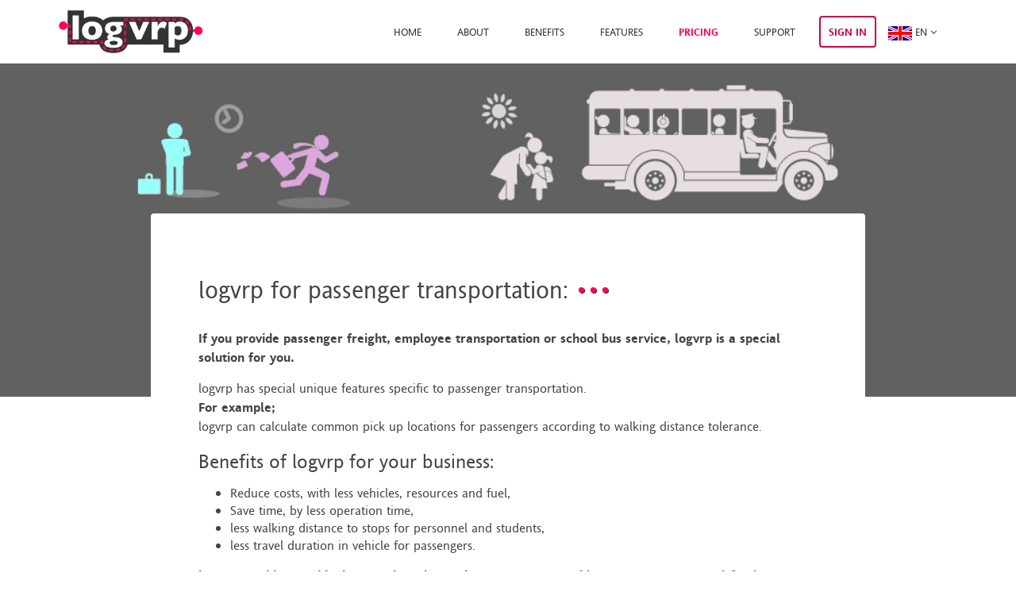

--- FILE ---
content_type: text/html
request_url: https://logvrp.com/logvrpsite/en/passenger.freight.html
body_size: 19677
content:
<!DOCTYPE html>
<html lang="en">
<head>
    <title>logvrp - personnel, employee, student and passenger transportation services - fleet and transportation planning and route optimization web application, software</title>
    <!-- Meta -->
    <meta http-equiv="Content-Type" content="text/html; charset=UTF-8" />
    <meta charset="utf-8" />
    <meta http-equiv="Content-Language" content="en" />
    <meta name="language" content="en" />
    <meta http-equiv="X-UA-Compatible" content="IE=edge,chrome=1" />
    <meta name="viewport" content="width=device-width, initial-scale=1.0" />
    <meta name="alexaVerifyID" content="AFyX0URiMlsAs1Df5y49qGZmHnM" />
    <meta name="keywords" content="logvrp,
          route planner,
          vehicle route planner,
          vehicle route optimization,
          vehicle routing,
          fleet route planner,
          fleet route optimization,
          fleet routing,
          courier delivery planning,
          courier delivery optimization,
          delivery planning,
          delivery optimization,
          distribution planning,
          distribution optimization,
          multi stop route planner,
          multi depot route planner,
          passenger freight service planning,
          passenger transportation optimization,
          FMCG delivery planning,
          FMCG delivery optimization,
          vehicle scheduling,
          fleet scheduling,
          vehicle routing problem,
          truck routing" />
    <meta name="description" content="logvrp is a Route Optimization and Fleet Planning Web Application. logvrp plans fleet of vehicles and optimizes their routes for passenger transportation and school bus services. logvrp can create stops (or collection points) from passenger and student addresses by a walking distance tolerance and plans optimum routes for each vehicle." />
    <meta name="author" content="NetAkıl" />
    <link rel="shortcut icon" href="../assets/images/favicon.ico" />
    <!-- kullanılmayacak fontlar -->
    <!-- <link href='http://fonts.googleapis.com/css?family=Roboto:400,400italic,500,500italic,700,700italic,900,900italic,300italic,300'
        rel='stylesheet' type='text/css'>
    <link href='http://fonts.googleapis.com/css?family=Roboto+Slab:400,700,300,100' rel='stylesheet'
        type='text/css'>
    <!-- Global CSS -->
    <link rel="stylesheet" href="../assets/plugins/bootstrap/css/bootstrap.min.css" />
    <!-- Plugins CSS -->
    <link rel="stylesheet" href="../assets/plugins/font-awesome/css/font-awesome.css" />
    <link rel="stylesheet" href="../assets/css/logvrpfonts.css" />
    <link rel="stylesheet" href="../assets/plugins/flexslider/flexslider.css">
    <!-- Theme CSS -->
    <link id="theme-style" rel="stylesheet" href="../assets/css/styles.css" />
    <!-- HTML5 shim and Respond.js for IE8 support of HTML5 elements and media queries -->
    <!--[if lt IE 9]>
      <script src="https://oss.maxcdn.com/html5shiv/3.7.2/html5shiv.min.js"></script>
      <script src="https://oss.maxcdn.com/respond/1.4.2/respond.min.js"></script>
    <![endif]-->
    <script type="text/javascript">
        var _gaq = _gaq || [];
        _gaq.push(['_setAccount', 'UA-18435021-1']);
        _gaq.push(['_setDomainName', '.logvrp.com']);
        _gaq.push(['_trackPageview']);

        (function () {
            var ga = document.createElement('script'); ga.type = 'text/javascript'; ga.async = true;
            ga.src = ('https:' == document.location.protocol ? 'https://ssl' : 'http://www') + '.google-analytics.com/ga.js';
            var s = document.getElementsByTagName('script')[0]; s.parentNode.insertBefore(ga, s);
        })();
    </script>
</head>
<body class="features-page">
    <header id="header" class="header navbar-fixed-top">
        <div class="container">
            <h1 class="logo">
                <a href="index.html"><img src="../assets/images/logvrp.png" alt="logo for logvrp - fleet planning, route optimization, vehicle routing web application"/></a>
            </h1><!--//logo-->
            <nav class="main-nav navbar-right" role="navigation">
                <div class="navbar-header">
                    <button class="navbar-toggle" type="button" data-toggle="collapse" data-target="#navbar-collapse">
                        <span class="sr-only">Toggle navigation</span>
                        <span class="icon-bar"></span>
                        <span class="icon-bar"></span>
                        <span class="icon-bar"></span>
                    </button><!--//nav-toggle-->
                </div><!--//navbar-header-->
                <div id="navbar-collapse" class="navbar-collapse collapse">
                    <ul class="nav navbar-nav">
                        <li class="nav-item"><a href="index.html">Home</a></li>
                        <li class="nav-item"><a href="about.html">About</a></li>
                        <li class="nav-item"><a href="benefits.html">BenefIts</a></li>
                        <li class="nav-item"><a href="features.html">Features</a></li>
                        <li class="active nav-item"><a href="pricing.html">PrIcIng</a></li>
                        <li class="nav-item"><a href="support.html">Support</a></li>


                        <li class="nav-item nav-item-cta last"><a class="btn btn-cta btn-cta-secondary" href="signin.html">Sign In</a></li>
                        <li class="nav-item dropdown">

                            <a class="dropdown-toggle" data-toggle="dropdown" data-hover="dropdown" data-delay="0" data-close-others="false" href="#">
                                <img src="../assets/images/flags/eng.png" /> EN <i class="fa fa-angle-down"></i>
                            </a>
                            <ul class="dropdown-menu">
                                <li>
                                    <a href="../tr/passenger.freight.html">
                                        <img src="../assets/images/flags/tr.png" /> TÜRKÇE
                                    </a>
                                </li>
                            </ul>
                        </li>
                    </ul><!--//nav-->
                </div><!--//navabr-collapse-->
            </nav><!--//main-nav-->
        </div><!--//container-->
    </header><!--//header-->
    <div class="headline-bg-passengerfreight">
    </div>
    <!--//headline-bg-->
    <!--//feature-video-->
    <!-- ******about Section****** -->
    <section class="story-section section section-on-bg">
        <h5 class="title container text-center">&nbsp;</h5>
        <div class="story-container container text-center">
            <div class="story-container-inner">
                <div class="about">
                    <h2>logvrp for passenger transportation:</h2>

                    <article>
                        <div>
                            <br />
                            <p>
                                <b>
                                    If you provide passenger freight, employee transportation or school bus service,
                                    logvrp is a special solution for you.
                                </b>
                            </p>
                            <p>
                                logvrp has special unique features specific to passenger transportation.
                                <br /><b>For example;</b><br />logvrp can calculate common pick up locations for passengers according to walking distance tolerance.
                            </p>
                            <h3>Benefits of logvrp for your business:</h3>
                            <p>
                                <ul>
                                    <li> Reduce costs, with less vehicles, resources and fuel,</li>
                                    <li> Save time, by less operation time,</li>
                                    <li> less walking distance to stops for personnel and students,</li>
                                    <li>
                                        less travel duration in vehicle for passengers.
                                    </li>
                                </ul>
                            </p>
                            <p>
                                <b>logvrp provides you ideal route plan, thus reduces your costs and increases customer satisfaction!</b>
                            </p>
                        </div>
                    </article>



                </div><!--//about-->
            </div>
        </div>
    </section>

    <!-- ******Steps Section****** -->
    <section class="steps section">
        <div class="container">
            <h3 class="title text-center">How?</h3>
            <div class="row">
                <div class="step text-center col-md-4 col-sm-4 col-xs-12">
                    <h3 class="title"><span class="number">1</span><br /><span class="text">load addresses</span></h3>
                    <p>load Personnel and students addresses.</p>

                    <figure>
                        <img src="../assets/images/passenger/text.png" />

                    </figure>

                </div><!--//step-->
                <div class="step text-center col-md-4 col-sm-4 col-xs-12">
                    <h3 class="title"><span class="number">2</span><br /><span class="text">enter vehicle information and<br />specify time parameters</span></h3>
                    <p>
                        enter vehicle information and specify what time the
                        passengers should be at their office or school.
                    </p>
                    <figure>
                        <img src="../assets/images/passenger/1.png" />

                    </figure>
                </div><!--//step-->
                <div class="step text-center col-md-4 col-sm-4 col-xs-12">
                    <h3 class="title"><span class="number">3</span><br /><span class="text">let logvrp calculate routes</span></h3>
                    <p>let logvrp calculate routes and roads for you.</p>
                    <figure>
                        <img src="../assets/images/passenger/2.png" />

                    </figure>
                </div><!--//step-->
            </div><!--//row-->

            <!--2025-03-08: Sign Up / Register not available anymore !!! -->
            <!--<div class="text-center"><a class="btn btn-cta btn-cta-primary" href="signup.html">Sign Up for free</a></div>-->

        </div><!--//container-->
    </section>

    <!--//steps-->
    <!-- ******FOOTER****** -->
    <footer class="footer">
        <div class="footer-content">
            <div class="container">
                <div class="row">
                    <div class="footer-col links col-md-2 col-sm-4 col-xs-12">
                        <div class="footer-col-inner">
                            <h3 class="title">About</h3>
                            <ul class="list-unstyled">
                                <li><i class="fa fa-caret-right"></i><a href="index.html#whatissection">What is logvrp?</a></li>
                                <li><i class="fa fa-caret-right"></i><a href="index.html#howtobenefitsection">What is it for?</a></li>
                                <li><i class="fa fa-caret-right"></i><a href="benefits.html">Benefits</a></li>
                                <li><i class="fa fa-caret-right"></i><a href="index.html#customersection">Who uses it?</a></li>
                                <li><i class="fa fa-caret-right"></i><a href="index.html#whysection">Why logvrp?</a></li>
                            </ul>
                        </div><!--//footer-col-inner-->
                    </div><!--//foooter-col-->
                    <div class="footer-col links col-md-2 col-sm-4 col-xs-12">
                        <div class="footer-col-inner">
                            <h3 class="title">logvrp</h3>
                            <ul class="list-unstyled">
                                <li><i class="fa fa-caret-right"></i><a href="features.html">Features</a></li>
                                <li><i class="fa fa-caret-right"></i><a href="pricing.html">Pricing</a></li>
                                <li><i class="fa fa-caret-right"></i><a href="api.html">API</a></li>
                                <li><i class="fa fa-caret-right"></i><a href="vrp.types.algorithms.html">VRP, TSP Algorithms</a></li>

                            </ul>
                        </div><!--//footer-col-inner-->
                    </div><!--//foooter-col-->
                    <div class="footer-col links col-md-2 col-sm-4 col-xs-12 sm-break">
                        <div class="footer-col-inner">
                            <h3 class="title">Help</h3>
                            <ul class="list-unstyled">
                                <li><i class="fa fa-caret-right"></i><a href="support.html">Support</a></li>
                                
                                <li><i class="fa fa-caret-right"></i><a href="faq.html">FAQ</a></li>
                            </ul>
                        </div><!--//footer-col-inner-->
                    </div><!--//foooter-col-->
                    <div class="footer-col connect col-md-2 col-sm-4 col-xs-12">
                        <div class="footer-col-inner">
                            <h3 class="title">Follow logvrp!</h3>
                            <ul class="social list-unstyled">
                                <li><a href="https://twitter.com/logvrp" target="_blank"><i class="fa fa-twitter"></i>&nbsp;twitter.com/logvrp</a><br /><br /></li>

                                <li><a href="https://www.facebook.com/logvrp" target="_blank"><i class="fa fa-facebook"></i>&nbsp;&nbsp;facebook.com/logvrp</a><br /><br /></li>

                                <li><a href="https://www.linkedin.com/company/netakil" target="_blank"><i class="fa fa-linkedin"></i>&nbsp;&nbsp;netakıl</a><br /><br /></li>
                            </ul>
                        </div><!--//footer-col-inner-->
                    </div><!--//foooter-col-->
                    <div class="footer-col connect col-md-3 col-sm-4 col-xs-12">
                        <div class="footer-col-inner">
                            <h3 class="title">Presentations-Videos</h3>
                            <ul class="social list-unstyled">
                                <li><a href="https://www.youtube.com/user/logvrp" target="_blank"><i class="fa fa-youtube"></i>&nbsp;&nbsp;youtube.com/logvrp</a><br /><br /></li>
                                <li><a href="http://www.slideshare.net/logvrp" target="_blank"><i class="fa fa-slideshare"></i>&nbsp;slideshare.net/logvrp</a><br /><br /></li>
                                <li class="row-end"><a href="http://logvrp.blogspot.com.tr/" target="_blank"><i class="fa fa-file-text-o"></i>&nbsp;&nbsp;blogspot.com.tr/logvrp</a><br /></li>
                            </ul>
                        </div><!--//footer-col-inner-->
                    </div>
                    <div class="clearfix"></div>
                </div><!--//row-->
                <div class="row has-divider">
                    <div class="footer-col download col-md-6 col-sm-6 col-xs-12">
                        <div class="footer-col-inner">
                            <h3 class="title">Legal and Business Policies of logvrp</h3>
                            <ul class="list-unstyled">

                                <li><a href="policies/terms.of.services.html"><i class="fa fa-caret-right"></i> NetAkıl Terms of Service</a></li>
                                <li><a href="policies/privacy.policy.html"><i class="fa fa-caret-right"></i> NetAkıl Privacy Policy</a></li>
                                <li><a href="policies/logvrp.api.terms.of.service.html"><i class="fa fa-caret-right"></i> logvrp API Terms of Service</a></li>
                                <li><a href="policies/logvrp.acceptable.use.policy.html"><i class="fa fa-caret-right"></i> logvrp Acceptable Use Policy</a></li>
                                <li><a href="policies/logvrp.pricing.policy.html"><i class="fa fa-caret-right"></i> logvrp Pricing Policy</a></li>
                                <li><a href="policies/logvrp.termination.refund.html"><i class="fa fa-caret-right"></i> logvrp Termination & Refund Policy</a></li>
                                <li><a href="policies/logvrp.customer.service.policy.html"><i class="fa fa-caret-right"></i> logvrp Customer Service Policy</a></li>
                                <li><a href="policies/promises.to.customer.html"><i class="fa fa-caret-right"></i> logvrp Promises to Customers</a></li>
                                <li><a href="policies/netakil.security.html"><i class="fa fa-caret-right"></i> NetAkıl Security</a></li>
                                <li><a href="policies/legal.html"><i class="fa fa-caret-right"></i> Legal</a></li>





                            </ul>
                        </div><!--//footer-col-inner-->
                    </div><!--//download-->
                    <div class="footer-col contact col-md-6 col-sm-6 col-xs-12">
                        <div class="footer-col-inner">
                            <h3 class="title">Contact Information</h3>
                            <p class="adr clearfix">
                                <i class="fa fa-map-marker pull-left"></i>
                                <span class="adr-group pull-left">
                                    <span class="street-address"><a href="http://netakil.com" target="_blank">NETAKIL <br /> Çamlaraltı Mah. Hüseyin Yılmaz Cad. No: 67, <br />Pamukkale Teknokent B Blok Z-13 20160 Pamukkale, Denizli<br />Türkiye<br /></a></span>
                                </span>
                            </p>
                            <p class="email"><i class="fa fa-envelope-o"></i><a href="mailto:info@logvrp.com">info@logvrp.com</a></p>

                        </div><!--//footer-col-inner-->
                    </div><!--//contact-->
                </div>
            </div><!--//container-->
        </div><!--//footer-content-->
        <div class="bottom-bar">
            <div class="container">
                <div>Copyright &copy; 2012 <a href="http://netakil.com/" target="_blank"><img src="../assets/images/netakil.logo.white.png" /></a></div>
            </div><!--//container-->
        </div><!--//bottom-bar-->
    </footer>
    <!--//footer-->
    <!-- Javascript -->
    <script type="text/javascript" src="../assets/plugins/jquery-2.2.2.min.js"></script>
    <script type="text/javascript" src="../assets/plugins/jquery-migrate-1.2.1.min.js"></script>
    <script type="text/javascript" src="../assets/plugins/bootstrap/js/bootstrap.min.js"></script>
    <script type="text/javascript" src="../assets/plugins/bootstrap-hover-dropdown.min.js"></script>
    <script type="text/javascript" src="../assets/plugins/back-to-top.js"></script>
    <script type="text/javascript" src="../assets/plugins/jquery-placeholder/jquery.placeholder.js"></script>
    <script type="text/javascript" src="../assets/plugins/jquery-fitvids/jquery.fitvids.js"></script>
    <script type="text/javascript" src="../assets/plugins/flexslider/jquery.flexslider-min.js"></script>
    <script type="text/javascript" src="../assets/js/main.js"></script>
</body>
</html>


--- FILE ---
content_type: text/css
request_url: https://logvrp.com/logvrpsite/assets/css/logvrpfonts.css
body_size: 1752
content:
@font-face {
	font-family: 'Andale Sans';
	src: url('../fonts/ansbi-webfont.eot');
	src: local('☺'), url('../fonts/ansbi-webfont.woff') format('woff'), url('../fonts/ansbi-webfont.ttf') format('truetype'), url('../fonts/ansbi-webfont.svg#webfontqXXsYyQD') format('svg');
	font-weight: bold;
	font-style: italic;
}

@font-face {
	font-family: 'Andale Sans';
	src: url('../fonts/ansi-webfont.eot');
	src: local('☺'), url('../fonts/ansi-webfont.woff') format('woff'), url('../fonts/ansi-webfont.ttf') format('truetype'), url('../fonts/ansi-webfont.svg#webfontQitykTzS') format('svg');
	font-weight: normal;
	font-style: italic;
}

@font-face {
	font-family: 'Andale Sans';
	src: url('../fonts/ans-webfont.eot');
	src: local('☺'), url('../fonts/ans-webfont.woff') format('woff'), url('../fonts/ans-webfont.ttf') format('truetype'), url('../fonts/ans-webfont.svg#webfontWdDYxMEK') format('svg');
	font-weight: normal;
	font-style: normal;
}

@font-face {
	font-family: 'Andale Sans';
	src: url('../fonts/ansb-webfont.eot');
	src: local('☺'), url('../fonts/ansb-webfont.woff') format('woff'), url('../fonts/ansb-webfont.ttf') format('truetype'), url('../fonts/ansb-webfont.svg#webfontrN8ebHyY') format('svg');
	font-weight: bold;
	font-style: normal;
}

@font-face {
    font-family: 'Social';
    src: url('../fonts/socialnetworkingicons-regul-webfont.eot');
    src: url('../fonts/socialnetworkingicons-regul-webfont.eot?#iefix') format('embedded-opentype'),
         url('../fonts/socialnetworkingicons-regul-webfont.woff') format('woff'),
         url('../fonts/socialnetworkingicons-regul-webfont.ttf') format('truetype'),
         url('../fonts/socialnetworkingicons-regul-webfont.svg#SocialNetworkingIconsRegular') format('svg');
    font-weight: normal;
    font-style: normal;
}


--- FILE ---
content_type: text/css
request_url: https://logvrp.com/logvrpsite/assets/css/styles.css
body_size: 95294
content:
body {
    font-family: "Andale Sans", "Helvetica", "Arial", sans-serif;
    color: #444444;
    font-size: 16px;
    -webkit-font-smoothing: antialiased;
    -moz-osx-font-smoothing: grayscale;
}
p {
    margin-bottom: 15px;
    line-height: 1.5;
}
a {
    color: #ff005b;
    -webkit-transition: all 0.4s ease-in-out;
    -moz-transition: all 0.4s ease-in-out;
    -ms-transition: all 0.4s ease-in-out;
    -o-transition: all 0.4s ease-in-out;
}
a:hover {
    text-decoration: underline;
    color: #cc0049;
}
a:focus {
    text-decoration: none;
}
.btn,
a.btn {
    -webkit-transition: all 0.4s ease-in-out;
    -moz-transition: all 0.4s ease-in-out;
    -ms-transition: all 0.4s ease-in-out;
    -o-transition: all 0.4s ease-in-out;
    font-weight: bold;
}
.btn .fa,
a.btn .fa {
    color: #fff;
    margin-right: 5px;
}
a.btn-cta,
.btn-cta {
    padding: 8px 30px;
}

/* added for dropdown menu button */
.dropdown-menu .btn-cta {
    margin: 0px 0px 0px 5px;
    width: 96%;
}
/* added for dropdown menu button */

a.btn-cta-primary,
.btn-cta-primary {
    background: #cc0049;
    border: 2px solid #cc0049;
    color: #fff;
}
a.btn-cta-primary:hover,
.btn-cta-primary:hover {
    background: #ff005b;
    border: 2px solid #ff005b;
    color: #fff;
}
a.btn-cta-secondary,
.btn-cta-secondary {
    background: none;
    border: 2px solid #cc0049;
    color: #cc0049;
}
a.btn-cta-secondary:hover,
.btn-cta-secondary:hover {
    background: #ff005b;
    border: 2px solid #cc0049;
    color: #fff;
}
a.btn-ghost,
.btn-ghost {
    background: none;
    border: 1px solid #fff;
    color: #fff !important;
    padding: 8px 20px;
    vertical-align: middle;
}
a.btn-ghost:hover,
.btn-ghost:hover {
    background: #4a6781;
    border: 1px solid #4a6781;
    color: #fff;
}
a.btn-ghost .fa,
.btn-ghost .fa {
    margin-right: 10px;
    font-size: 22px;
}
a.btn-ghost .text,
.btn-ghost .text {
    position: relative;
    top: -2px;
}
.highlight {
    color: #ff005b;
}
.form-control {
    -webkit-box-shadow: none;
    -moz-box-shadow: none;
    box-shadow: none;
    height: 40px;
    border-color: #eeeeee;
}
.form-control::-webkit-input-placeholder {
    /* WebKit browsers */
    
    color: #a6a6a6;
}
.form-control:-moz-placeholder {
    /* Mozilla Firefox 4 to 18 */
    
    color: #a6a6a6;
}
.form-control::-moz-placeholder {
    /* Mozilla Firefox 19+ */
    
    color: #a6a6a6;
}
.form-control:-ms-input-placeholder {
    /* Internet Explorer 10+ */
    
    color: #a6a6a6;
}
.form-control:focus {
    border-color: #e1e1e1;
    -webkit-box-shadow: none;
    -moz-box-shadow: none;
    box-shadow: none;
}
.text-highlight {
    color: #952410;
}
input[type="text"],
input[type="email"],
input[type="password"],
input[type="submit"],
input[type="button"],
textarea,
select {
    appearance: none;
    /* for mobile safari */
    
    -webkit-appearance: none;
}
#topcontrol {
    background: #5d80a1;
    color: #fff;
    text-align: center;
    display: inline-block;
    width: 35px;
    height: 35px;
    border: none;
    -webkit-border-radius: 50%;
    -moz-border-radius: 50%;
    -ms-border-radius: 50%;
    -o-border-radius: 50%;
    border-radius: 50%;
    -moz-background-clip: padding;
    -webkit-background-clip: padding-box;
    background-clip: padding-box;
    -webkit-transition: all 0.4s ease-in-out;
    -moz-transition: all 0.4s ease-in-out;
    -ms-transition: all 0.4s ease-in-out;
    -o-transition: all 0.4s ease-in-out;
    z-index: 30;
}
#topcontrol:hover {
    background: #384d60;
}
#topcontrol .fa {
    position: relative;
    top: 3px;
    font-size: 25px;
}
.video-container iframe {
    max-width: 100%;
}
/* ======= Header ======= */

.header {
    color: #597085;
    width: 100%;
    position: relative;
    z-index: 40;
    height: 80px;
    background-color: #fff;
}
.header.scrolled {
    height: 80px;
    top: 0;
}
.header.scrolled .main-nav .nav .nav-item a {
    color: #fff;
    -webkit-opacity: 1;
    -moz-opacity: 1;
    opacity: 1;
}
.header.scrolled .main-nav .nav .nav-item.nav-item-cta a.btn-cta-secondary {
    padding: 8px 10px;
    margin-top: 5px;
    font-size: 13px;
    background: none;
    border: 2px solid #cc0049;
    color: #fff;
}
.header.scrolled .main-nav .nav .nav-item.nav-item-cta a.btn-cta-secondary:hover {
    color: #fff;
    border: 2px solid #cc0049;
    background: #ff005b;
}
.header.scrolled .main-nav .nav .dropdown-menu a {
    color: #fff;
}
.header h1.logo {
    font-family: "Andale Sans", "Helvetica", "Arial", sans-serif;
    margin-top: 0;
    margin-bottom: 0;
    font-weight: bold;
    font-size: 15px;
    float: left;
}
.header h1.logo a img {
    max-height: 70px;
    padding-top: 10px;
}
.header h1.logo a {
    color: #fff;
    /* padding: 15px 30px; */
    
    display: inline-block;
    text-align: center;
    line-height: 1.4;
    /* max-height: 80px; */
    /* background: #ff005b; */
    
    -webkit-border-top-right-radius: 0;
    -webkit-border-bottom-right-radius: 4px;
    -webkit-border-bottom-left-radius: 4px;
    -webkit-border-top-left-radius: 0;
    -moz-border-radius-topright: 0;
    -moz-border-radius-bottomright: 4px;
    -moz-border-radius-bottomleft: 4px;
    -moz-border-radius-topleft: 0;
    border-top-right-radius: 0;
    border-bottom-right-radius: 4px;
    border-bottom-left-radius: 4px;
    border-top-left-radius: 0;
    -moz-background-clip: padding;
    -webkit-background-clip: padding-box;
    background-clip: padding-box;
    -webkit-transition: color 0.4s ease-in-out;
    -moz-transition: color 0.4s ease-in-out;
    -ms-transition: color 0.4s ease-in-out;
    -o-transition: color 0.4s ease-in-out;
    position: relative;
    font-size: 20px;
}
.header h1.logo a:hover {
    text-decoration: none;
}
.header h1.logo .logo-title {
    vertical-align: middle;
    line-height: 1.6;
}
.header .main-nav {
    margin-top: 15px;
}
.header .main-nav .navbar-toggle {
    margin-right: 0;
    margin-top: 0;
    background: none;
    position: absolute;
    right: 10px;
    top: 10px;
}
.header .main-nav .navbar-toggle:focus {
    outline: none;
}
.header .main-nav .navbar-toggle .icon-bar {
    background-color: #ff005b;
    height: 3px;
}
.header .main-nav .navbar-toggle:hover .icon-bar {
    background-color: #ff005b;
}
.header .main-nav .nav .nav-item {
    font-weight: normal;
    text-transform: uppercase;
    font-size: 13px;
    margin-right: 15px;
}
.header .main-nav .nav .nav-item.active a {
    color: #ff005b;
    background: none;
    font-weight: bold;
}
.header.scrolled .main-nav .nav .nav-item.active a {
    color: #ff005b;
    background: none;
    font-weight: bold;
}
.header .main-nav .nav .nav-item.nav-item-cta a.btn-cta-secondary {
    padding: 8px 10px;
    margin-top: 5px;
    font-size: 13px;
    background: none;
    border: 2px solid #cc0049;
    color: #cc0049;
}
.header .main-nav .nav .nav-item.nav-item-cta a.btn-cta-secondary:hover {
    color: #fff;
    border: 2px solid #cc0049;
    background: #ff005b;
}
.header .main-nav .nav .nav-item a {
    color: #333333;
}
.header .main-nav .nav .nav-item a:hover {
    color: #ff005b;
    background: none;
}
.header.scrolled .main-nav .nav .nav-item a:hover {
    color: #ff005b;
    background: none;
}
.header .main-nav .nav .nav-item a:focus {
    outline: none;
    background: none;
}
.header .main-nav .nav .nav-item a:active {
    outline: none;
    background: none;
}
.header .main-nav .nav .nav-item.active {
    color: #ff005b;
}
.header .main-nav .nav .nav-item.last {
    margin-right: 0;
}
.header .main-nav .nav.active {
    position: relative;
}
.header .main-nav .nav.active > a {
    background: #e74124;
    color: #fff;
    color: rgba(255, 255, 255, 0.8);
}
.header .main-nav .nav.active > a:before {
    content: "\f0d8";
    position: absolute;
    bottom: -8px;
    left: 0;
    text-align: center;
    font-family: FontAwesome;
    display: block;
    font-size: 12px;
    width: 100%;
}
.header .main-nav .nav.active > a.dropdown-toggle:before {
    display: none;
}
.header .main-nav .nav.open a {
    background: none;
}
.header .main-nav .nav .dropdown-menu {
    -webkit-border-radius: 4px;
    -moz-border-radius: 4px;
    -ms-border-radius: 4px;
    -o-border-radius: 4px;
    border-radius: 4px;
    -moz-background-clip: padding;
    -webkit-background-clip: padding-box;
    background-clip: padding-box;
    margin: 0;
    border: none;
    text-transform: none;
    min-width: 180px;
    background: #333333;
}
.header .main-nav .nav .dropdown-menu:before {
    content: "";
    display: block;
    width: 0;
    height: 0;
    border-left: 10px solid transparent;
    border-right: 10px solid transparent;
    border-bottom: 10px solid #333333;
    position: absolute;
    right: 30px;
    top: -10px;
}
.header .main-nav .nav .dropdown-menu a {
    border-bottom: 1px solid #212e3a;
    padding: 8px 20px;
    color: #fff;
    -webkit-opacity: 1;
    -moz-opacity: 1;
    opacity: 1;
}
.header .main-nav .nav .dropdown-menu a:hover {
    background: #2e4050;
    color: #fff;
}
/* Override bootstrap default */

.nav .open > a,
.nav .open > a:hover,
.nav .open > a:focus {
    background: none;
}
/* ======= Headline Background & Slideshow ======= */

.bg-slider-wrapper {
    content: "";
    position: absolute;
    width: 100%;
    top: 0;
    left: 0;
    height: 780px;
    background: #373737;
}
.bg-slider-wrapper .flexslider {
    margin: 0;
    -webkit-box-shadow: none;
    -moz-box-shadow: none;
    box-shadow: none;
    border: none;
    -webkit-border-radius: 0;
    -moz-border-radius: 0;
    -ms-border-radius: 0;
    -o-border-radius: 0;
    border-radius: 0;
    -moz-background-clip: padding;
    -webkit-background-clip: padding-box;
    background-clip: padding-box;
}
.bg-slider-wrapper .flexslider .slide {
    display: block;
    height: 780px;
}
.bg-slider-wrapper .flexslider .slide.slide-1 {
    background: #333333 url('../images/slider/bg-header-1.jpg') no-repeat 50% top;
    -webkit-background-size: cover;
    -moz-background-size: cover;
    -o-background-size: cover;
    background-size: cover;
}
.bg-slider-wrapper .flexslider .slide.slide-2 {
    background: #333333 url('../images/slider/bg-header-2.jpg') no-repeat 50% top;
    -webkit-background-size: cover;
    -moz-background-size: cover;
    -o-background-size: cover;
    background-size: cover;
}
.bg-slider-wrapper .flexslider .slide.slide-3 {
    background: #333333 url('../images/background/bg-header-3.jpg') no-repeat 50% top;
    -webkit-background-size: cover;
    -moz-background-size: cover;
    -o-background-size: cover;
    background-size: cover;
}
.bg-slider-wrapper .flexslider .flex-control-nav {
    z-index: 30;
    bottom: 30px;
    position: relative;
}
.bg-slider-wrapper .flexslider .flex-control-nav li a {
    background: #999999;
}
.bg-slider-wrapper .flexslider .flex-control-nav li a.flex-active {
    background: #bfbfbf;
}
.headline-bg {
    position: absolute;
    width: 100%;
    top: 0;
    left: 0;
    height: 500px;
    background: #333333 url('../images/background/bg-header-small-1.jpg') no-repeat 50% top;
    -webkit-background-size: cover;
    -moz-background-size: cover;
    -o-background-size: cover;
    background-size: cover;
}
.headline-bg.pricing-headline-bg {
    background-image: url('../images/background/bg-header-small-2.jpg');
}
.headline-bg.contact-headline-bg {
    background-image: url('../images/background/bg-header-small-3.jpg');
}
.headline-bg.about-headline-bg {
    background-image: url('../images/background/bg-header-small-4.jpg');
}
.headline-bg-passengerfreight {
    position: absolute;
    width: 100%;
    top: 0;
    left: 0;
    height: 500px;
    background: #333333 url('../images/background/bg-header-small-5.jpg') no-repeat 50% top;
    -webkit-background-size: cover;
    -moz-background-size: cover;
    -o-background-size: cover;
    background-size: cover;
}
.headline-bg-serviceteam {
    position: absolute;
    width: 100%;
    top: 0;
    left: 0;
    height: 500px;
    background: #333333 url('../images/background/bg-header-small-6.jpg') no-repeat 50% top;
    -webkit-background-size: cover;
    -moz-background-size: cover;
    -o-background-size: cover;
    background-size: cover;
}
.headline-bg-cargocourier {
    position: absolute;
    width: 100%;
    top: 0;
    left: 0;
    height: 500px;
    background: #333333 url('../images/background/bg-header-small-7.jpg') no-repeat 50% top;
    -webkit-background-size: cover;
    -moz-background-size: cover;
    -o-background-size: cover;
    background-size: cover;
}
.headline-bg-foodbeverage {
    position: absolute;
    width: 100%;
    top: 0;
    left: 0;
    height: 500px;
    background: #333333 url('../images/background/bg-header-small-8.jpg') no-repeat 50% top;
    -webkit-background-size: cover;
    -moz-background-size: cover;
    -o-background-size: cover;
    background-size: cover;
}
.headline-bg-benefits {
    position: absolute;
    width: 100%;
    top: 0;
    left: 0;
    height: 500px;
    background: #333333 url('../images/background/bg-header-small-2.jpg') no-repeat 50% top;
    -webkit-background-size: cover;
    -moz-background-size: cover;
    -o-background-size: cover;
    background-size: cover;
}
/* ======= Promo ======= */

.promo {
    padding-top: 120px;
    position: relative;
    color: #fff;
    margin-bottom: 80px;
    height: 620px;
    z-index: 10;
}
.promo .title {
    font-size: 46px;
    margin-bottom: 20px;
    margin-top: 0;
    font-weight: 700;
    text-shadow: 0 1px 1px rgba(0, 0, 0, 0.5);
}
.promo.section .intro {
    max-width: 600px;
    margin: 0 auto;
    margin-bottom: 30px;
}
.promo .btn-cta {
    font-size: 18px;
}
.promo .btn-link {
    color: #fff;
    font-weight: bold;
    text-transform: uppercase;
    font-size: 12px;
    -webkit-opacity: 0.7;
    -moz-opacity: 0.7;
    opacity: 0.7;
    text-decoration: none;
}
.promo .btn-link:hover {
    -webkit-opacity: 1;
    -moz-opacity: 1;
    opacity: 1;
    text-decoration: none;
}
.promo .btn-link:focus {
    outline: none;
}
.promo .btn-link .fa {
    margin-right: 5px;
    font-size: 18px;
    position: relative;
    top: 2px;
}
/* ======= sections-wrapper ======= */

.sections-wrapper {
    background: #fff;
    z-index: 20;
    position: relative;
}
.section .intro {
    max-width: 700px;
    margin: 0 auto;
    margin-bottom: 60px;
    text-align: center;
    color: #999999;
    font-size: 18px;
}
.section-on-bg .title {
    color: #fff;
}
.section-on-bg .intro {
    color: #fff;
    -webkit-opacity: 0.8;
    -moz-opacity: 0.8;
    opacity: 0.8;
}
/* ======= Why ======= */

.why {
    padding-top: 0px;
    padding-bottom: 0px;
}
.why .title {
    font-size: 36px;
    font-weight: 300;
    margin-top: 0;
}
.why .intro {
    color: #999999;
    margin-bottom: 30px;
    font-size: 18px;
}
.why .item {
    padding: 90px 0;
    border-bottom: 1px solid #eeeeee;
}
.why .item.last-item {
    border-bottom: none;
}
.why .item .title {
    font-size: 26px;
    color: #ff005b;
    margin-top: 0;
    margin-bottom: 15px;
}
.why .item .desc {
    margin-bottom: 60px;
}
.why .item .desc .fa {
    margin-right: 5px;
}
.why .item .quote {
    position: relative;
}
.why .item .quote .quote-profile {
    position: absolute;
    left: 0;
}
.why .item .quote .quote-content {
    margin-left: 90px;
    background: #f5f5f5;
    border-left: 4px solid #e8e8e8;
    -webkit-border-radius: 4px;
    -moz-border-radius: 4px;
    -ms-border-radius: 4px;
    -o-border-radius: 4px;
    border-radius: 4px;
    -moz-background-clip: padding;
    -webkit-background-clip: padding-box;
    background-clip: padding-box;
    font-size: 14px;
    padding: 15px;
}
.why .item .quote .quote-content:before {
    content: "";
    display: block;
    width: 0;
    height: 0;
    border-top: 10px solid transparent;
    border-bottom: 10px solid transparent;
    border-right: 10px solid #e8e8e8;
    position: absolute;
    left: 80px;
    top: 25px;
}
.why .item .quote blockquote {
    border-left: none;
    font-style: italic;
    color: #666666;
    font-size: 16px;
    padding: 0;
    margin-bottom: 10px;
}
.why .item .quote .source {
    color: #999999;
    font-size: 13px;
    margin-bottom: 0;
}
.why .item .quote .source a {
    color: #999999;
}
.why .item .quote .source a:hover {
    color: #808080;
}
.why .figure {
    position: relative;
    text-align: center;
}
.why .figure .figure-caption {
    color: #b3b3b3;
    font-size: 13px;
    margin-top: 10px;
    text-align: center;
}
.why .figure .figure-caption a {
    color: #b3b3b3;
}
.why .figure .figure-caption a:hover {
    color: #ff005b;
}
.why .figure img {
    margin-left: auto;
    margin-right: auto;
}
.why .control {
    position: absolute;
    top: 120px;
    left: 50%;
    margin-left: -65px;
}
.why .control .play-trigger {
    color: #fff;
    background: rgba(0, 0, 0, 0.3);
    position: relative;
    width: 60px;
    height: 60px;
    border: 4px solid #fff;
    -webkit-border-radius: 50%;
    -moz-border-radius: 50%;
    -ms-border-radius: 50%;
    -o-border-radius: 50%;
    border-radius: 50%;
    -moz-background-clip: padding;
    -webkit-background-clip: padding-box;
    background-clip: padding-box;
    margin: 0 auto;
    text-align: center;
    -webkit-opacity: 0.9;
    -moz-opacity: 0.9;
    opacity: 0.9;
    -webkit-transition: all 0.4s ease-in-out;
    -moz-transition: all 0.4s ease-in-out;
    -ms-transition: all 0.4s ease-in-out;
    -o-transition: all 0.4s ease-in-out;
}
.why .control .play-trigger:active,
.why .control .play-trigger:focus {
    outline: none;
}
.why .control .play-trigger:hover {
    color: #fff;
    -webkit-opacity: 1;
    -moz-opacity: 1;
    opacity: 1;
    background: rgba(0, 0, 0, 0.6);
}
.why .control .play-trigger:hover .fa {
    cursor: pointer;
}
.why .control .play-trigger .fa {
    font-size: 26px;
    position: relative;
    left: 2px;
}
.why .feature-lead .title {
    font-weight: 300;
    font-size: 16px;
    margin-bottom: 15px;
}
/* ======= Testimonials ======= */

.testimonials {
    background: #f5f5f5;
    padding-top: 60px;
    padding-bottom: 120px;
}
.testimonials .carousel-indicators {
    bottom: -60px;
    z-index: auto;
}
.testimonials .carousel-indicators li {
    background: #cccccc;
    border: none;
    margin: 1px;
}
.testimonials .carousel-indicators li.active {
    background: #f19180;
    border: none;
    width: 10px;
    height: 10px;
    margin: 1px;
}
.testimonials .title {
    font-size: 36px;
    font-weight: 300;
    margin-top: 0;
    margin-bottom: 60px;
}
.testimonials .item .profile {
    position: absolute;
    left: 0;
}
.testimonials .item .content {
    padding-left: 210px;
}
.testimonials .item blockquote {
    font-size: 20px;
    font-weight: 300;
    border-left: 0;
    padding: 0;
    position: relative;
}
.testimonials .item blockquote .fa {
    position: absolute;
    color: #ef7d69;
    font-size: 22px;
    left: -45px;
}
.testimonials .item .source {
    color: #ff005b;
}
.testimonials .item .source .title {
    font-size: 16px;
    color: #666666;
}
/* ======= Press ======= */

.press {
    padding-top: 80px;
    padding-bottom: 80px;
}
.press .title {
    font-size: 36px;
    font-weight: 300;
    margin-top: 0;
    margin-bottom: 30px;
}
.press .press-list {
    margin-bottom: 15px;
    text-align: center;
}
.press .press-list.last {
    margin-bottom: 60px;
}
.press .press-list li {
    display: block;
    height: 80px;
}
.press .press-list li img {
    -webkit-opacity: 0.6;
    -moz-opacity: 0.6;
    opacity: 0.6;
}
.press .press-list li:hover img {
    -webkit-opacity: 1;
    -moz-opacity: 1;
    opacity: 1;
}
.press .press-lead .title {
    font-size: 18px;
    margin-bottom: 15px;
}
/* ======= cta-section ======= */

.cta-section {
    background: #333333 url('../images/background/bg-footer-1.jpg') no-repeat left top;
    background-size: cover;
    min-height: 420px;
    color: #fff;
    padding-top: 80px;
    border: none;
}
.cta-section.contact-cta-section {
    background-image: url('../images/background/bg-footer-2.jpg');
}
.cta-section .title {
    font-size: 36px;
    font-weight: 300;
    margin-top: 0;
    margin-bottom: 60px;
}
.cta-section .btn-cta {
    font-size: 20px;
}
.cta-section .intro {
    margin-bottom: 15px;
    color: #fff;
}
.cta-section .counting {
    color: #ff005b;
    font-weight: bold;
    -webkit-opacity: 1;
    -moz-opacity: 1;
    opacity: 1;
}
/* ======= Features video ======= */

.features-video {
    /*padding-top: 170px;*/
    
    position: relative;
    z-index: 10;
}
.features-video .title {
    font-size: 36px;
    margin-bottom: 60px;
    margin-top: 0;
    color: #333333;
    font-weight: 300;
}
.features-video .video-container {
    max-width: 800px;
    margin: 0 auto;
}
.features-video iframe {
    background: #fff;
    padding: 15px;
    -webkit-border-radius: 4px;
    -moz-border-radius: 4px;
    -ms-border-radius: 4px;
    -o-border-radius: 4px;
    border-radius: 4px;
    -moz-background-clip: padding;
    -webkit-background-clip: padding-box;
    background-clip: padding-box;
    border: 1px solid #eeeeee;
    -webkit-box-shadow: 0 4px 1px rgba(0, 0, 0, 0.05);
    -moz-box-shadow: 0 4px 1px rgba(0, 0, 0, 0.05);
    box-shadow: 0 4px 1px rgba(0, 0, 0, 0.05);
}
/* ======= Features tabs ======= */

.features-tabbed {
    padding-top: 80px;
    padding-bottom: 80px;
}
.features-tabbed .title {
    font-size: 36px;
    font-weight: 300;
    margin-top: 0;
    margin-bottom: 60px;
}
.features-tabbed .tab-content {
    padding: 60px 30px;
}
.features-tabbed .tab-content .title {
    font-size: 16px;
    color: #f19180;
    font-weight: bold;
    margin-bottom: 30px;
}
.features-tabbed .tab-content .desc {
    margin-bottom: 30px;
    color: #666666;
}
.features-tabbed .tab-content .desc ul {
    padding-left: 30px;
    padding-top: 15px;
    padding-bottom: 15px;
}
.features-tabbed .tab-content .desc ul li {
    margin-bottom: 10px;
}
.features-tabbed .tab-content .desc ul .fa {
    color: #ff005b;
    margin-right: 5px;
}
.features-tabbed .tab-content .desc blockquote {
    font-style: italic;
    color: #808080;
}
.features-tabbed .tab-content .desc .table {
    font-size: 14px;
    padding: 15px 0;
}
.features-tabbed .tab-content .desc .box {
    background: #f5f5f5;
    padding: 30px;
    font-size: 14px;
}
.features-tabbed .tab-content .figure {
    margin-bottom: 60px;
}
.features-tabbed .tab-content .figure img {
    -webkit-box-shadow: 0px 0px 5px 0px rgba(0, 0, 0, 0.2);
    -moz-box-shadow: 0px 0px 5px 0px rgba(0, 0, 0, 0.2);
    box-shadow: 0px 0px 5px 0px rgba(0, 0, 0, 0.2);
    margin: 0 auto;
}
.features-tabbed .tab-content .figure .figure-caption {
    color: #b3b3b3;
    font-size: 13px;
    margin-top: 10px;
    text-align: center;
}
.features-tabbed .tab-content .figure .figure-caption a {
    color: #b3b3b3;
}
.features-tabbed .tab-content .figure .figure-caption a:hover {
    color: #ff005b;
}
.nav-tabs {
    border: none;
    margin: 0 auto;
    display: -webkit-box;
    /* OLD - iOS 6-, Safari 3.1-6 */
    
    display: -moz-box;
    /* OLD - Firefox 19- (buggy but mostly works) */
    
    display: -ms-flexbox;
    /* TWEENER - IE 10 */
    
    display: -webkit-flex;
    /* NEW - Chrome */
    
    display: flex;
    /* NEW, Spec - Opera 12.1, Firefox 20+ */
    
    text-align: center;
    position: relative;
}
.nav-tabs:before {
    content: "";
    display: block;
    border-bottom: 1px solid #eeeeee;
    position: absolute;
    bottom: 0;
}
.nav-tabs > li {
    margin-bottom: -1px;
    position: relative;
    z-index: 1;
    background: #fff;
    border: 1px solid #eeeeee;
    border-right: none;
    -webkit-box-flex: 1;
    /* OLD - iOS 6-, Safari 3.1-6 */
    
    -moz-box-flex: 1;
    /* OLD - Firefox 19- */
    
    width: 20%;
    /* For old syntax, otherwise collapses. */
    
    -webkit-flex: 1;
    /* Chrome */
    
    -ms-flex: 1;
    /* IE 10 */
    
    flex: 1;
}
.nav-tabs > li > a {
    -webkit-border-radius: 0;
    -moz-border-radius: 0;
    -ms-border-radius: 0;
    -o-border-radius: 0;
    border-radius: 0;
    -moz-background-clip: padding;
    -webkit-background-clip: padding-box;
    background-clip: padding-box;
    margin-right: 0px;
    color: #999999;
    padding: 15px 30px;
    font-size: 14px;
    background: #fafafa;
    border: none;
}
.nav-tabs > li > a .fa {
    font-size: 20px;
}
.nav-tabs > li > a:hover {
    background: #f5f5f5;
}
.nav-tabs > li.active {
    border-top-color: #ff005b;
    border-bottom-color: #fff;
}
.nav-tabs > li.active > a {
    color: #ff005b;
    background: #fff;
    -webkit-box-shadow: inset 0 3px 0 #ff005b;
    -moz-box-shadow: inset 0 3px 0 #ff005b;
    box-shadow: inset 0 3px 0 #ff005b;
    border: none;
}
.nav-tabs > li.active > a:hover,
.nav-tabs > li.active > a:focus {
    border: none;
}
.nav-tabs > li.active:hover > a {
    border-top: 0;
    border: none;
    color: #ff005b;
}
.nav-tabs > li.last {
    border-right: 1px solid #eeeeee;
}
/* ======= Steps ======= */

.steps {
    background: #f5f5f5;
    padding-top: 0px;
    padding-bottom: 120px;
}
.steps .title {
    font-size: 36px;
    font-weight: 300;
    margin-top: 0;
    margin-bottom: 60px;
}
.steps .step {
    padding: 30px 60px;
    color: #666666;
}
.steps .step .title {
    text-align: center;
    font-size: 16px;
    margin-bottom: 15px;
}
.steps .step .title .number {
    width: 60px;
    height: 60px;
    display: block;
    -webkit-border-radius: 50%;
    -moz-border-radius: 50%;
    -ms-border-radius: 50%;
    -o-border-radius: 50%;
    border-radius: 50%;
    -moz-background-clip: padding;
    -webkit-background-clip: padding-box;
    background-clip: padding-box;
    text-align: center;
    background: #333333;
    border: 5px solid #FF005B;
    color: #fff;
    margin: 0 auto;
    padding-top: 14px;
    font-size: 22px;
    font-weight: bold;
    font-family: "Andale Sans", "Helvetica", "Arial", sans-serif;
    margin-bottom: 30px;
}
.steps .step .title .text {
    color: #FF005B;
    font-weight: bold;
    font-size: 16px;
}
.steps .btn-cta-primary {
    margin: 0 auto;
    margin-top: 60px;
    font-size: 20px;
}
/* ======= Pricing ======= */

.pricing {
    padding: 80px 0;
    padding-top: 170px;
    position: relative;
    z-index: 10;
}
.pricing .title {
    font-size: 36px;
    font-weight: 300;
    margin-top: 0;
    margin-bottom: 30px;
    color: #fff;
}
.pricing .intro {
    color: #fff;
    margin-bottom: 80px;
}
.pricing .item {
    padding: 0;
    -webkit-border-radius: 4px;
    -moz-border-radius: 4px;
    -ms-border-radius: 4px;
    -o-border-radius: 4px;
    border-radius: 4px;
    -moz-background-clip: padding;
    -webkit-background-clip: padding-box;
    background-clip: padding-box;
    -webkit-box-shadow: 0 4px 1px rgba(0, 0, 0, 0.05);
    -moz-box-shadow: 0 4px 1px rgba(0, 0, 0, 0.05);
    box-shadow: 0 4px 1px rgba(0, 0, 0, 0.05);
    margin-bottom: 30px;
}
.pricing .item.best-buy {
    top: -15px;
    z-index: 11;
    position: relative;
}
.pricing .item.best-buy .item-inner {
    -webkit-box-shadow: 0px 0px 10px 0px rgba(0, 0, 0, 0.2);
    -moz-box-shadow: 0px 0px 10px 0px rgba(0, 0, 0, 0.2);
    box-shadow: 0px 0px 10px 0px rgba(0, 0, 0, 0.2);
}
.pricing .item.best-buy .item-inner:hover {
    -webkit-box-shadow: 0px 0px 20px 0px rgba(0, 0, 0, 0.25);
    -moz-box-shadow: 0px 0px 20px 0px rgba(0, 0, 0, 0.25);
    box-shadow: 0px 0px 20px 0px rgba(0, 0, 0, 0.25);
}
.pricing .item.best-buy .heading {
    padding-top: 45px;
}
.pricing .item.best-buy .content {
    padding-bottom: 45px;
}
.pricing .item .item-inner {
    background: #fff;
    -webkit-border-radius: 4px;
    -moz-border-radius: 4px;
    -ms-border-radius: 4px;
    -o-border-radius: 4px;
    border-radius: 4px;
    -moz-background-clip: padding;
    -webkit-background-clip: padding-box;
    background-clip: padding-box;
    position: relative;
    border: 1px solid #eeeeee;
}
.pricing .item .item-inner:hover {
    -webkit-box-shadow: 0px 0px 10px 0px rgba(0, 0, 0, 0.2);
    -moz-box-shadow: 0px 0px 10px 0px rgba(0, 0, 0, 0.2);
    box-shadow: 0px 0px 10px 0px rgba(0, 0, 0, 0.2);
}
.pricing .item .heading {
    margin-top: 0;
    padding: 30px 15px;
    -webkit-border-top-right-radius: 4px;
    -webkit-border-bottom-right-radius: 0;
    -webkit-border-bottom-left-radius: 0;
    -webkit-border-top-left-radius: 4px;
    -moz-border-radius-topright: 4px;
    -moz-border-radius-bottomright: 0;
    -moz-border-radius-bottomleft: 0;
    -moz-border-radius-topleft: 4px;
    border-top-right-radius: 4px;
    border-bottom-right-radius: 0;
    border-bottom-left-radius: 0;
    border-top-left-radius: 4px;
    -moz-background-clip: padding;
    -webkit-background-clip: padding-box;
    background-clip: padding-box;
}
.pricing .item .heading .title {
    margin-bottom: 30px;
    padding-bottom: 30px;
    font-weight: 400;
    font-size: 18px;
    border-bottom: 1px dashed #eeeeee;
    color: #444444;
}
.pricing .item .content {
    padding: 30px 15px;
    padding-top: 0;
    font-size: 14px;
}
.pricing .item .price-figure {
    -webkit-border-radius: 50%;
    -moz-border-radius: 50%;
    -ms-border-radius: 50%;
    -o-border-radius: 50%;
    border-radius: 50%;
    -moz-background-clip: padding;
    -webkit-background-clip: padding-box;
    background-clip: padding-box;
    margin: 0 auto;
}
.pricing .item .price-figure .number {
    font-size: 42px;
    font-weight: bold;
}
.pricing .item .price-figure .unit {
    font-weight: 400;
    color: #b3b3b3;
}
.pricing .item .price-figure .currency {
    top: -12px;
    right: 2px;
    position: relative;
    font-family: "Andale Sans", "Helvetica", "Arial", sans-serif;
    color: #666666;
    font-size: 18px;
}
.pricing .item .ribbon {
    position: absolute;
    top: -6px;
    right: -6px;
    width: 110px;
    height: 110px;
    overflow: hidden;
}
.pricing .item .ribbon .text {
    position: relative;
    left: -8px;
    top: 18px;
    width: 158px;
    padding: 10px 10px;
    font-size: 15px;
    font-weight: bold;
    text-align: center;
    text-transform: uppercase;
    color: #fff;
    background-color: #5d80a1;
    -webkit-transform: rotate(45deg) translate3d(0, 0, 0);
    -moz-transform: rotate(45deg) translate3d(0, 0, 0);
    -ms-transform: rotate(45deg) translate3d(0, 0, 0);
    -o-transform: rotate(45deg) translate3d(0, 0, 0);
}
.pricing .item .ribbon .text:before,
.pricing .item .ribbon .text:after {
    content: '';
    position: absolute;
    bottom: -5px;
    border-top: 5px solid #2e4050;
    border-left: 5px solid transparent;
    border-right: 5px solid transparent;
}
.pricing .item .ribbon .text:before {
    left: 0;
}
.pricing .item .ribbon .text:after {
    right: 0;
}
.pricing .item .feature-list {
    margin-bottom: 30px;
}
.pricing .item .feature-list li {
    border-bottom: 1px solid #f3f3f3;
    padding: 10px;
}
.pricing .item .feature-list li .fa {
    margin-right: 5px;
    color: #4a6781;
}
.pricing .item .feature-list li.disabled {
    color: #999999;
}
.pricing .item .feature-list li.disabled .fa {
    color: #999999;
}

/* ======= Download Apps ======= */

.download-page .headline-bg {
    height: 1200px;
    background: #333333 url('../images/background/bg-mobile-headline.jpg') no-repeat 50% top;
    -webkit-background-size: cover;
    -moz-background-size: cover;
    -o-background-size: cover;
    background-size: cover;
}
.apps-section {
    min-height: 900px;
    padding-top: 160px;
}
.apps-section .title {
    font-size: 36px;
    font-weight: 300;
    margin-top: 0;
    margin-bottom: 15px;
    color: #fff;
}
.apps-section .intro {
    text-align: left;
    margin-bottom: 60px;
}
.apps-section .phone-holder {
    width: 324px;
    height: 651px;
    display: block;
    background: url('../images/mobile/iphone.png') no-repeat left top;
    position: relative;
}
.apps-section .phone-holder .screenshot {
    position: absolute;
    left: 21px;
    top: 75px;
}
.apps-section .content-area .download-list li {
    margin-bottom: 15px;
}
.apps-section .content-area .download-list li .btn {
    width: 220px;
    text-align: left;
}
.apps-section .content-area .info {
    margin-top: 60px;
    margin-bottom: 60px;
    background: rgba(31, 51, 64, 0.8);
    padding: 30px;
    color: #fff;
    -webkit-border-radius: 4px;
    -moz-border-radius: 4px;
    -ms-border-radius: 4px;
    -o-border-radius: 4px;
    border-radius: 4px;
    -moz-background-clip: padding;
    -webkit-background-clip: padding-box;
    background-clip: padding-box;
}
.apps-section .content-area .info .title {
    margin-top: 15px;
    margin-bottom: 30px;
    font-size: 24px;
    font-weight: normal;
}
/* ======= FAQ Section ======= */

.faq {
    background: #f5f5f5;
    padding-top: 80px;
    padding-bottom: 120px;
}
.faq .title {
    font-size: 36px;
    font-weight: 300;
    margin-top: 0;
    margin-bottom: 60px;
}
.faq .panel {
    background: #fff;
    -webkit-box-shadow: 0 4px 1px rgba(0, 0, 0, 0.05);
    -moz-box-shadow: 0 4px 1px rgba(0, 0, 0, 0.05);
    box-shadow: 0 4px 1px rgba(0, 0, 0, 0.05);
}
.faq .panel:hover {
    -webkit-box-shadow: 0 4px 1px rgba(0, 0, 0, 0.1);
    -moz-box-shadow: 0 4px 1px rgba(0, 0, 0, 0.1);
    box-shadow: 0 4px 1px rgba(0, 0, 0, 0.1);
}
.faq .panel .panel-heading {
    padding: 15px 30px;
}
.faq .panel .panel-body {
    padding: 30px;
    padding-top: 0;
    color: #666666;
}
.faq .panel .panel-title {
    font-weight: normal;
    color: #666666;
}
.faq .panel .panel-title a {
    text-decoration: none;
}
.faq .panel .panel-title .active {
    color: #ff005b;
}
.faq .panel .panel-title .panel-toggle .fa {
    margin-right: 10px;
    color: #333333;
}
.faq .panel .panel-title:hover .fa {
    color: #ff005b;
}
.faq .contact-lead {
    margin-top: 60px;
}
.faq .contact-lead .title {
    font-weight: 400;
    font-size: 16px;
    margin-bottom: 15px;
    color: #999999;
}
/* ======= Contact section ======= */

.contact-section {
    padding: 80px 0;
    padding-top: 90px;
    position: relative;
    z-index: 10;
}
.contact-section .title {
    font-size: 36px;
    font-weight: 300;
    margin-top: 0;
    margin-bottom: 30px;
}
.contact-section .intro {
    margin-bottom: 60px;
}
.contact-section .contact-form {
    margin-left: 15px;
    margin-right: 15px;
}
.contact-section .contact-form .contact-form-inner {
    background: #fff;
    padding: 30px;
    -webkit-border-radius: 4px;
    -moz-border-radius: 4px;
    -ms-border-radius: 4px;
    -o-border-radius: 4px;
    border-radius: 4px;
    -moz-background-clip: padding;
    -webkit-background-clip: padding-box;
    background-clip: padding-box;
    border: 1px solid #eeeeee;
    -webkit-box-shadow: 0 4px 1px rgba(0, 0, 0, 0.05);
    -moz-box-shadow: 0 4px 1px rgba(0, 0, 0, 0.05);
    box-shadow: 0 4px 1px rgba(0, 0, 0, 0.05);
}
.contact-section .contact-form .error {
    color: #ff005b;
    font-family: "Andale Sans", "Helvetica", "Arial", sans-serif;
    display: block;
    font-size: 14px;
    text-align: left;
    padding-top: 5px;
    padding-left: 5px;
    font-weight: 300;
}
/* ======= Contact-other section ======= */

.contact-other-section .title {
    font-size: 36px;
    font-weight: 300;
    margin-top: 0;
    margin-bottom: 30px;
}
.contact-other-section .other-info li {
    margin-bottom: 15px;
    padding: 15px;
    position: relative;
    color: #666666;
    text-align: left;
    padding-left: 90px;
    -webkit-box-shadow: 0 4px 1px rgba(0, 0, 0, 0.05);
    -moz-box-shadow: 0 4px 1px rgba(0, 0, 0, 0.05);
    box-shadow: 0 4px 1px rgba(0, 0, 0, 0.05);
    border: 1px solid #eeeeee;
    -webkit-border-radius: 4px;
    -moz-border-radius: 4px;
    -ms-border-radius: 4px;
    -o-border-radius: 4px;
    border-radius: 4px;
    -moz-background-clip: padding;
    -webkit-background-clip: padding-box;
    background-clip: padding-box;
}
.contact-other-section .other-info li a {
    color: #666666;
}
.contact-other-section .other-info li a:hover {
    color: #ff005b;
}
.contact-other-section .other-info li .fa {
    position: absolute;
    left: 0;
    top: 0;
    background: #ff005b;
    color: #fff;
    width: 60px;
    height: 100%;
    font-size: 20px;
    padding-top: 15px;
    text-align: center;
    -webkit-border-top-right-radius: 0;
    -webkit-border-bottom-right-radius: 0;
    -webkit-border-bottom-left-radius: 4px;
    -webkit-border-top-left-radius: 4px;
    -moz-border-radius-topright: 0;
    -moz-border-radius-bottomright: 0;
    -moz-border-radius-bottomleft: 4px;
    -moz-border-radius-topleft: 4px;
    border-top-right-radius: 0;
    border-bottom-right-radius: 0;
    border-bottom-left-radius: 4px;
    border-top-left-radius: 4px;
    -moz-background-clip: padding;
    -webkit-background-clip: padding-box;
    background-clip: padding-box;
}
.contact-other-section .other-info li .fa.fa-twitter {
    font-size: 22px;
}
.contact-other-section .other-info li .fa.fa-phone {
    font-size: 22px;
}
.contact-other-section .other-info li .fa.fa-map-marker {
    font-size: 22px;
    padding-top: 45px;
}
/* ======= Map section ======= */

.map-section {
    padding-top: 80px;
    padding-bottom: 80px;
}
.map-section .title {
    font-size: 36px;
    font-weight: 300;
    margin-top: 0;
    margin-bottom: 30px;
}
.map-section .gmap-wrapper {
    padding: 10px;
    border: 1px solid #eeeeee;
    -webkit-box-shadow: 0 4px 1px rgba(0, 0, 0, 0.05);
    -moz-box-shadow: 0 4px 1px rgba(0, 0, 0, 0.05);
    box-shadow: 0 4px 1px rgba(0, 0, 0, 0.05);
    -webkit-border-radius: 4px;
    -moz-border-radius: 4px;
    -ms-border-radius: 4px;
    -o-border-radius: 4px;
    border-radius: 4px;
    -moz-background-clip: padding;
    -webkit-background-clip: padding-box;
    background-clip: padding-box;
}
.map-section .gmap {
    height: 400px;
    text-align: left;
    font-weight: normal;
}
.map-section .gmap,
.map-section .gmap *,
.map-section .gmap *:before,
.map-section .gmap *:after {
    -webkit-box-sizing: content-box;
    -moz-box-sizing: content-box;
    box-sizing: content-box;
}
.map-section .gmap .title {
    font-size: 14px;
    font-weight: 400;
    margin-bottom: 15px;
    margin-top: 5px;
}
.map-section .gmap .gm-style-iw {
    width: 150px;
}
/* ======= Blog Slideshow ======= */

.blog-slider {
    margin-bottom: 60px;
    margin-top: 80px;
    border: none;
    height: 400px;
    -webkit-border-radius: 0;
    -moz-border-radius: 0;
    -ms-border-radius: 0;
    -o-border-radius: 0;
    border-radius: 0;
    -moz-background-clip: padding;
    -webkit-background-clip: padding-box;
    background-clip: padding-box;
    -webkit-box-shadow: none;
    -moz-box-shadow: none;
    box-shadow: none;
}
.blog-slider .slide {
    display: block;
    height: 400px;
    background-color: #333333;
}
.blog-slider .slide:after {
    content: "";
    display: block;
    position: absolute;
    left: 0;
    top: 0;
    width: 100%;
    height: 100%;
    background: rgba(0, 0, 0, 0.55);
    z-index: 10;
}
.blog-slider .slide.slide-1 {
    background: #333333 url('../images/blog/post-1.jpg') no-repeat 50% top;
    -webkit-background-size: cover;
    -moz-background-size: cover;
    -o-background-size: cover;
    background-size: cover;
}
.blog-slider .slide.slide-2 {
    background: #333333 url('../images/blog/post-2.jpg') no-repeat 50% top;
    -webkit-background-size: cover;
    -moz-background-size: cover;
    -o-background-size: cover;
    background-size: cover;
}
.blog-slider .slide.slide-3 {
    background: #333333 url('../images/blog/post-3.jpg') no-repeat 50% top;
    -webkit-background-size: cover;
    -moz-background-size: cover;
    -o-background-size: cover;
    background-size: cover;
}
.blog-slider .slide.slide-4 {
    background: #333333 url('../images/blog/post-4.jpg') no-repeat 50% top;
    -webkit-background-size: cover;
    -moz-background-size: cover;
    -o-background-size: cover;
    background-size: cover;
}
.blog-slider .flex-control-nav {
    bottom: 15px;
    z-index: 10;
}
.blog-slider .flex-control-nav li a {
    background: #5e5e5e;
    -webkit-opacity: 0.8;
    -moz-opacity: 0.8;
    opacity: 0.8;
}
.blog-slider .flex-control-nav li a.flex-active {
    background: #fff;
}
.blog-slider .flex-direction-nav a {
    text-shadow: none;
    color: #fff;
    position: absolute;
    width: 30px;
    height: 50px;
    display: block;
}
.blog-slider .flex-direction-nav a.flex-prev {
    left: 5% !important;
}
.blog-slider .flex-direction-nav a.flex-prev:before {
    content: "";
    text-indent: -9999px;
    background: url('../../images/slider/carousel-arrow-prev.png') no-repeat left top;
    display: block;
    width: 30px;
    height: 50px;
}
.blog-slider .flex-direction-nav a.flex-next {
    right: 5% !important;
}
.blog-slider .flex-direction-nav a.flex-next:before {
    content: "";
    text-indent: -9999px;
    background: url('../../images/slider/carousel-arrow-next.png') no-repeat right top;
    display: block;
    width: 30px;
    height: 50px;
}
.blog-slider:hover .flex-prev {
    left: 5% !important;
}
.blog-slider:hover .flex-next {
    right: 5% !important;
}
.blog-slider .flex-caption {
    padding-top: 90px;
    position: relative;
    z-index: 20;
    text-align: center;
    color: #fff;
}
.blog-slider .flex-caption a {
    color: #fff;
}
.blog-slider .flex-caption .title {
    font-size: 42px;
    text-align: center;
    max-width: 800px;
    margin: 0 auto;
    margin-bottom: 15px;
    margin-top: 0;
}
.blog-slider .flex-caption .title a:hover {
    text-decoration: none;
}
.blog-slider .flex-caption .meta {
    -webkit-opacity: 0.6;
    -moz-opacity: 0.6;
    opacity: 0.6;
    margin-bottom: 30px;
}
.blog-slider .flex-caption a.more-link {
    color: #fff;
}
.blog-slider .flex-caption a.more-link:hover {
    color: #ff005b;
}
/* Blog homepage */

.blog-list .post {
    padding: 0 15px;
    margin-bottom: 30px;
}
.blog-list .post .post-inner {
    padding: 0px;
    position: relative;
    border: 1px solid #eeeeee;
    -webkit-border-radius: 4px;
    -moz-border-radius: 4px;
    -ms-border-radius: 4px;
    -o-border-radius: 4px;
    border-radius: 4px;
    -moz-background-clip: padding;
    -webkit-background-clip: padding-box;
    background-clip: padding-box;
    -webkit-box-shadow: 0 4px 1px rgba(0, 0, 0, 0.05);
    -moz-box-shadow: 0 4px 1px rgba(0, 0, 0, 0.05);
    box-shadow: 0 4px 1px rgba(0, 0, 0, 0.05);
}
.blog-list .post .post-thumb {
    background: #333333;
    overflow: hidden;
    -webkit-border-top-right-radius: 4px;
    -webkit-border-bottom-right-radius: 0;
    -webkit-border-bottom-left-radius: 0;
    -webkit-border-top-left-radius: 4px;
    -moz-border-radius-topright: 4px;
    -moz-border-radius-bottomright: 0;
    -moz-border-radius-bottomleft: 0;
    -moz-border-radius-topleft: 4px;
    border-top-right-radius: 4px;
    border-bottom-right-radius: 0;
    border-bottom-left-radius: 0;
    border-top-left-radius: 4px;
    -moz-background-clip: padding;
    -webkit-background-clip: padding-box;
    background-clip: padding-box;
}
.blog-list .post .post-thumb img {
    -webkit-opacity: 1;
    -moz-opacity: 1;
    opacity: 1;
    -webkit-transition: all 0.2s ease-in-out;
    -moz-transition: all 0.2s ease-in-out;
    -ms-transition: all 0.2s ease-in-out;
    -o-transition: all 0.2s ease-in-out;
    -webkit-border-top-right-radius: 4px;
    -webkit-border-bottom-right-radius: 0;
    -webkit-border-bottom-left-radius: 0;
    -webkit-border-top-left-radius: 4px;
    -moz-border-radius-topright: 4px;
    -moz-border-radius-bottomright: 0;
    -moz-border-radius-bottomleft: 0;
    -moz-border-radius-topleft: 4px;
    border-top-right-radius: 4px;
    border-bottom-right-radius: 0;
    border-bottom-left-radius: 0;
    border-top-left-radius: 4px;
    -moz-background-clip: padding;
    -webkit-background-clip: padding-box;
    background-clip: padding-box;
    margin: 0 auto;
    text-align: center;
}
.blog-list .post .post-thumb img:hover {
    -webkit-transform: scale(1.1);
    -moz-transform: scale(1.1);
    -ms-transform: scale(1.1);
    -o-transform: scale(1.1);
    -webkit-opacity: 0.6;
    -moz-opacity: 0.6;
    opacity: 0.6;
    -webkit-transition: all 0.4s ease-in-out;
    -moz-transition: all 0.4s ease-in-out;
    -ms-transition: all 0.4s ease-in-out;
    -o-transition: all 0.4s ease-in-out;
}
.blog-list .post .content {
    padding: 30px;
    padding-bottom: 15px;
    color: #666666;
}
.blog-list .post .content .post-title {
    margin-top: 0;
    font-size: 18px;
}
.blog-list .post .content .post-title a {
    color: #333333;
}
.blog-list .post .content .post-entry {
    margin-bottom: 15px;
}
.blog-list .post .content .meta {
    font-size: 13px;
    color: #999999;
    margin-bottom: 0;
}
.blog-list .post .content .meta ul {
    margin-left: 0;
    border-top: 1px solid #eeeeee;
    padding-top: 15px;
}
.blog-list .post .content .meta li:first-child {
    padding-left: 0;
}
.blog-list .post .content .meta li .fa {
    margin-right: 5px;
}
.blog-list .post .content .meta li a {
    color: #999999;
}
.blog-list .post .content .meta li a:hover {
    color: #ff005b;
}
/* Single blog post */

.blog-entry-wrapper {
    padding-bottom: 80px;
}
.blog-entry-wrapper .blog-entry .blog-entry-heading {
    margin-bottom: 60px;
    position: relative;
    height: 500px;
    background: #333333 url('../images/blog/post-2.jpg') no-repeat 50% top;
    -webkit-background-size: cover;
    -moz-background-size: cover;
    -o-background-size: cover;
    background-size: cover;
    color: #fff;
}
.blog-entry-wrapper .blog-entry .blog-entry-heading:after {
    content: "";
    display: block;
    position: absolute;
    left: 0;
    top: 0;
    width: 100%;
    height: 100%;
    background: rgba(0, 0, 0, 0.5);
    z-index: 10;
}
.blog-entry-wrapper .blog-entry .blog-entry-heading .container {
    position: relative;
    z-index: 11;
    max-width: 700px;
    padding-left: 30px;
    padding-right: 30px;
    padding-top: 120px;
}
.blog-entry-wrapper .blog-entry .blog-entry-heading .title {
    margin-bottom: 30px;
    font-size: 42px;
}
.blog-entry-wrapper .blog-entry .blog-entry-heading .meta {
    font-size: 18px;
    -webkit-opacity: 0.8;
    -moz-opacity: 0.8;
    opacity: 0.8;
}
.blog-entry-wrapper .blog-entry .blog-entry-heading .meta a {
    color: #fff;
}
.blog-entry-wrapper .blog-entry .blog-entry-heading .meta a:hover {
    color: #fff;
}
.blog-entry-wrapper .blog-entry .blog-entry-heading .meta .fa {
    margin-right: 5px;
}
.blog-entry-wrapper .blog-entry .blog-entry-heading .post-nav-top {
    position: absolute;
    z-index: 11;
    width: 100%;
    bottom: 0px;
    background: rgba(0, 0, 0, 0.5);
    padding: 15px 30px;
    margin-bottom: 0;
    font-size: 14px;
}
.blog-entry-wrapper .blog-entry .blog-entry-heading .post-nav-top a {
    color: #fff;
    -webkit-opacity: 0.6;
    -moz-opacity: 0.6;
    opacity: 0.6;
}
.blog-entry-wrapper .blog-entry .blog-entry-heading .post-nav-top a:hover {
    -webkit-opacity: 1;
    -moz-opacity: 1;
    opacity: 1;
}
.blog-entry-wrapper .blog-entry .blog-entry-content {
    font-size: 18px;
    line-height: 1.6;
    color: #666666;
}
.blog-entry-wrapper .blog-entry .blog-entry-content h1,
.blog-entry-wrapper .blog-entry .blog-entry-content h2,
.blog-entry-wrapper .blog-entry .blog-entry-content h3,
.blog-entry-wrapper .blog-entry .blog-entry-content h4,
.blog-entry-wrapper .blog-entry .blog-entry-content h5,
.blog-entry-wrapper .blog-entry .blog-entry-content h6 {
    color: #4a6781;
}
.blog-entry-wrapper .blog-entry .blog-entry-content h1.section-heading,
.blog-entry-wrapper .blog-entry .blog-entry-content h2.section-heading,
.blog-entry-wrapper .blog-entry .blog-entry-content h3.section-heading,
.blog-entry-wrapper .blog-entry .blog-entry-content h4.section-heading,
.blog-entry-wrapper .blog-entry .blog-entry-content h5.section-heading,
.blog-entry-wrapper .blog-entry .blog-entry-content h6.section-heading {
    margin-top: 60px;
    margin-bottom: 30px;
}
.blog-entry-wrapper .blog-entry .blog-entry-content p {
    margin-bottom: 30px;
}
.blog-entry-wrapper .blog-entry .blog-entry-content ul,
.blog-entry-wrapper .blog-entry .blog-entry-content ol {
    margin-bottom: 30px;
}
.blog-entry-wrapper .blog-entry .blog-entry-content ul li,
.blog-entry-wrapper .blog-entry .blog-entry-content ol li {
    margin-bottom: 15px;
}
.blog-entry-wrapper .blog-entry .blog-entry-content .figure {
    margin-bottom: 30px;
}
.blog-entry-wrapper .blog-entry .blog-entry-content .figure .figure-caption {
    font-size: 16px;
    color: #999999;
    margin-top: 10px;
}
.blog-entry-wrapper .blog-entry .blog-entry-content .figure .figure-caption a {
    color: #999999;
}
.blog-entry-wrapper .blog-entry .blog-entry-content .figure .figure-caption a:hover {
    color: #ff005b;
}
.blog-entry-wrapper .blog-entry .blog-entry-content .custom-list-style {
    margin-bottom: 30px;
}
.blog-entry-wrapper .blog-entry .blog-entry-content .custom-list-style li {
    list-style: none;
    margin-bottom: 5px;
}
.blog-entry-wrapper .blog-entry .blog-entry-content .custom-list-style li .fa {
    margin-right: 10px;
    color: #ff005b;
}
.blog-entry-wrapper .blog-entry .post-nav {
    margin-bottom: 60px;
    margin-top: 60px;
}
.blog-entry-wrapper .blog-entry .post-nav .nav-next {
    float: right;
}
.blog-entry-wrapper .blog-entry .post-nav .nav-next .fa {
    margin-left: 5px;
}
.blog-entry-wrapper .blog-entry .post-nav .nav-previous .fa {
    margin-right: 5px;
}
.blog-entry-wrapper .custom-quote {
    border: none;
    padding: 60px 30px;
    font-family: "Andale Sans", "Helvetica", "Arial", sans-serif;
    font-weight: 300;
    font-style: italic;
    font-size: 20px;
}
.blog-entry-wrapper .custom-quote p {
    color: #666666;
    line-height: 1.6;
}
.blog-entry-wrapper .custom-quote .fa {
    color: #ff005b;
    margin-right: 10px;
}
.blog-entry-wrapper .custom-quote .source {
    font-family: "Andale Sans", "Helvetica", "Arial", sans-serif;
    font-style: normal;
    font-weight: normal;
    margin-bottom: 0 !important;
    font-size: 16px;
    text-align: right;
}
.blog-entry-wrapper .custom-quote .source .fa {
    margin-right: 5px;
}
.blog-entry-wrapper .custom-quote .source .name {
    color: #444444;
}
.blog-entry-wrapper .custom-quote .source .title {
    font-size: 16px;
    color: #999999;
}
.blog-entry-wrapper .box {
    padding: 30px;
    background: #f5f5f5;
}
.blog-page .header-blog {
    position: fixed;
    top: 0;
    -webkit-box-shadow: 0 0 4px rgba(0, 0, 0, 0.5);
    -moz-box-shadow: 0 0 4px rgba(0, 0, 0, 0.5);
    box-shadow: 0 0 4px rgba(0, 0, 0, 0.5);
    background: #fff;
    height: 80px;
}
.blog-page .header-blog .main-nav .nav .nav-item a {
    color: #666666;
}
.blog-page .header-blog .main-nav .nav .nav-item a:hover {
    color: #ff005b;
}
.blog-page .header-blog .main-nav .nav .dropdown-menu a {
    color: #fff;
}
.blog-page .header-blog h1.logo a {
    max-width: inherit;
    background: none;
    color: #ff005b;
    padding-left: 0;
    padding-top: 25px;
}
.blog-page .header-blog h1.logo a .sub {
    font-family: "Andale Sans", "Helvetica", "Arial", sans-serif;
    color: #333333;
    font-weight: 300;
}
.blog-page .header-blog .main-nav .nav .nav-item.last {
    margin-right: 40px;
}
.blog-page .header-blog .main-nav .nav .nav-item.last .fa {
    font-size: 16px;
    margin-right: 5px;
}
/* Blog category page */

.blog-category {
    margin-top: 160px;
}
.blog-category .page-title {
    margin-top: 0;
    margin-bottom: 60px;
    font-weight: 300;
    font-size: 36px;
    padding-top: 80px;
}
.blog-category .page-title .fa {
    color: #384d60;
    margin-right: 10px;
    font-size: 30px;
}
.blog-category .blog-list .post .content .post-title {
    font-size: 24px;
}
.blog-category .blog-list .post .content .meta ul {
    border-top: none;
    border-bottom: 1px solid #eeeeee;
    padding-bottom: 15px;
    padding-top: 5px;
}
.blog-category .blog-category-list .post {
    margin-bottom: 60px;
}
/* Blog archive page */

.blog-archive .blog-list .post .content {
    padding-left: 80px;
}
.blog-archive .post {
    position: relative;
}
.blog-archive .post .date-label {
    background: #f5f5f5;
    display: inline-block;
    width: 50px;
    height: 60px;
    text-align: center;
    font-size: 13px;
    position: absolute;
    left: 15px;
    top: 30px;
    color: #fff;
}
.blog-archive .post .date-label .month {
    background: #333333;
    display: block;
    font-size: 13px;
    text-transform: uppercase;
    padding: 2px 0;
}
.blog-archive .post .date-label .date-number {
    clear: left;
    display: block;
    padding-top: 5px;
    font-size: 18px;
    font-family: "Andale Sans", "Helvetica", "Arial", sans-serif;
    font-weight: 500;
    color: #333333;
}
/* ======= About Page ======= */

.story-section {
    padding-top: 90px;
    position: relative;
    z-index: 10;
}
.story-section .title {
    font-size: 36px;
    margin-bottom: 60px;
    margin-top: 0;
    color: #fff;
    font-weight: 300;
}
.story-section .story-container-inner {
    max-width: 900px;
    margin: 0 auto;
    background: #fff;
    padding: 30px;
    -webkit-border-radius: 4px;
    -moz-border-radius: 4px;
    -ms-border-radius: 4px;
    -o-border-radius: 4px;
    border-radius: 4px;
    -moz-background-clip: padding;
    -webkit-background-clip: padding-box;
    background-clip: padding-box;
    text-align: left;
}
.story-section .about {
    padding: 30px;
}
.story-section .belife {
    border-color: #f19180;
    padding: 15px 30px;
    font-family: "Andale Sans", "Helvetica", "Arial", sans-serif;
    font-weight: 300;
    font-style: italic;
    font-size: 20px;
    margin: 60px 30px;
    color: #666666;
}
.story-section .press-kit {
    padding-top: 60px;
    padding-bottom: 60px;
}
.story-section .press-kit .title {
    color: #444444;
    font-size: 28px;
}
.story-section .press-kit .btn {
    margin: 30px 0;
}
.story-section .team {
    max-width: 900px;
    margin: 0 auto;
    padding: 30px;
    text-align: center;
}
.story-section .team .title {
    color: #444444;
    font-size: 28px;
}
.story-section .team .member {
    margin-bottom: 30px;
}
.story-section .team .member .member-inner {
    background: #333333;
    -webkit-border-radius: 4px;
    -moz-border-radius: 4px;
    -ms-border-radius: 4px;
    -o-border-radius: 4px;
    border-radius: 4px;
    -moz-background-clip: padding;
    -webkit-background-clip: padding-box;
    background-clip: padding-box;
    position: relative;
    -webkit-transition: all 0.4s ease-in-out;
    -moz-transition: all 0.4s ease-in-out;
    -ms-transition: all 0.4s ease-in-out;
    -o-transition: all 0.4s ease-in-out;
    text-align: center;
}
.story-section .team .member .member-inner img {
    margin: 0 auto;
}
.story-section .team .member .member-inner:hover img {
    -webkit-opacity: 0.8;
    -moz-opacity: 0.8;
    opacity: 0.8;
}
.story-section .team .member .member-inner:hover .social {
    visibility: visible;
}
.story-section .team .member .profile {
    background: #333333;
    color: #fff;
    text-align: center;
}
.story-section .team .member .profile .info {
    padding: 15px 0;
}
.story-section .team .member .profile .name {
    -webkit-opacity: 0.6;
    -moz-opacity: 0.6;
    opacity: 0.6;
    font-size: 18px;
}
.story-section .team .member .profile .job-title {
    color: #fff;
    font-size: 14px;
}
.story-section .team .member .social {
    width: 100%;
    top: 50%;
    position: absolute;
    visibility: hidden;
}
.story-section .team .member .social-list {
    display: inline-block;
    margin: 0 auto;
}
.story-section .team .member .social-list a {
    color: #fff;
    background: #333333;
    display: inline-block;
    width: 40px;
    height: 40px;
    -webkit-border-radius: 50%;
    -moz-border-radius: 50%;
    -ms-border-radius: 50%;
    -o-border-radius: 50%;
    border-radius: 50%;
    -moz-background-clip: padding;
    -webkit-background-clip: padding-box;
    background-clip: padding-box;
}
.story-section .team .member .social-list a .fa {
    padding-top: 10px;
    font-size: 18px;
}
.story-section .team .member .social-list a:hover {
    background: #ff005b;
}
/* ======= Modal ======= */

.modal.modal-video .modal-dialog {
    width: 760px;
    margin-top: 90px;
}
.modal.modal-video .modal-body {
    padding: 0;
    padding-top: 0;
}
.modal.modal-video .modal-header {
    border: none;
    padding: 0;
    position: relative;
}
.modal.modal-video .modal-content {
    background: none;
    border: none;
    -webkit-box-shadow: none;
    -moz-box-shadow: none;
    box-shadow: none;
}
.modal.modal-video button.close {
    font-size: 36px;
    font-weight: 300;
    text-shadow: none;
    color: #fff;
    -webkit-opacity: 1;
    -moz-opacity: 1;
    opacity: 1;
    background: none;
    position: absolute;
    right: 0px;
    bottom: 5px;
    z-index: 10;
}
.modal.modal-video button.close:hover {
    color: #ff005b;
    -webkit-opacity: 1;
    -moz-opacity: 1;
    opacity: 1;
}
.modal-backdrop.in {
    -webkit-opacity: 0.9;
    -moz-opacity: 0.9;
    opacity: 0.9;
}
/* ======= Login Page ======= */

.has-full-screen-bg .upper-wrapper {
    background: #8da6bd no-repeat 50% top;
    -webkit-background-size: cover;
    -moz-background-size: cover;
    -o-background-size: cover;
    background-size: cover;
}
.has-full-screen-bg.signup-page .upper-wrapper {
    background: #8da6bd no-repeat 50% top;
    -webkit-background-size: cover;
    -moz-background-size: cover;
    -o-background-size: cover;
    background-size: cover;
}
.has-full-screen-bg .header h1.logo {
    /*float: none;*/
    
    text-align: center;
}
.has-full-screen-bg .header h1.logo a {
    margin: 0 auto;
}
.access-section {
    padding-bottom: 10px;
    padding-top: 90px;
    padding-left: 10px;
    padding-right: 10px;
}
.access-section .form-box .form-box-inner {
    background: #fff;
    -webkit-border-radius: 4px;
    -moz-border-radius: 4px;
    -ms-border-radius: 4px;
    -o-border-radius: 4px;
    border-radius: 4px;
    -moz-background-clip: padding;
    -webkit-background-clip: padding-box;
    background-clip: padding-box;
    padding: 40px;
}
.access-section .form-box .title {
    font-weight: 300;
    margin-bottom: 30px;
    margin-top: 0;
}
.access-section.signup-section .title {
    margin-bottom: 15px;
}
.access-section.signup-section .intro {
    margin-bottom: 30px;
}
.access-section .form-group {
    position: relative;
}
.access-section .form-group.email:before {
    content: "\f0e0";
    font-family: FontAwesome;
    font-style: normal;
    font-weight: normal;
    line-height: 1;
    -webkit-font-smoothing: antialiased;
    -moz-osx-font-smoothing: grayscale;
    position: absolute;
    left: 10px;
    top: 12px;
    color: #999999;
}
.access-section .form-group.name:before {
    content: "\f007";
    font-family: FontAwesome;
    font-style: normal;
    font-weight: normal;
    line-height: 1;
    -webkit-font-smoothing: antialiased;
    -moz-osx-font-smoothing: grayscale;
    position: absolute;
    left: 10px;
    top: 12px;
    color: #999999;
}
.access-section .form-group.password:before {
    content: "\f023";
    font-family: FontAwesome;
    font-style: normal;
    font-weight: normal;
    line-height: 1;
    -webkit-font-smoothing: antialiased;
    -moz-osx-font-smoothing: grayscale;
    position: absolute;
    left: 10px;
    top: 12px;
    color: #999999;
}
.access-section .form-control {
    font-size: 16px;
    padding-left: 30px;
}
.access-section .form-control::-webkit-input-placeholder {
    /* WebKit browsers */
    
    color: #999999;
}
.access-section .form-control:-moz-placeholder {
    /* Mozilla Firefox 4 to 18 */
    
    color: #999999;
}
.access-section .form-control::-moz-placeholder {
    /* Mozilla Firefox 19+ */
    
    color: #999999;
}
.access-section .form-control:-ms-input-placeholder {
    /* Internet Explorer 10+ */
    
    color: #999999;
}
.access-section .social-btns {
    padding-left: 60px;
    min-height: 250px;
    margin-bottom: 15px;
}
.access-section .social-btns li {
    margin-bottom: 10px;
}
.access-section .social-btns li .btn {
    color: #fff;
    min-width: 220px;
    text-align: left;
}
.access-section .social-btns li .btn:hover {
    color: #fff;
}
.access-section .social-btns li .btn .fa {
    font-size: 18px;
    position: relative;
    top: 2px;
    margin-right: 10px;
    border-right: 1px solid rgba(0, 0, 0, 0.05);
    padding-right: 10px;
    width: 30px;
}
.access-section .twitter-btn {
    background: #55acee;
}
.access-section .twitter-btn:hover {
    background: #2795e9;
}
.access-section .facebook-btn {
    background: #3b5998;
}
.access-section .facebook-btn:hover {
    background: #2d4373;
}
.access-section .google-btn {
    background: #dd4b39;
}
.access-section .google-btn:hover {
    background: #c23321;
}
.access-section .github-btn {
    background: #444444;
}
.access-section .github-btn:hover {
    background: #2b2b2b;
}
.access-section .forgot-password {
    font-size: 16px;
    margin-top: 10px;
}
.access-section .forgot-password a {
    color: #999999;
}
.access-section .forgot-password a:hover {
    text-decoration: underline;
    color: #ff005b;
}
.access-section .divider {
    border-left: none;
    margin-bottom: 30px;
    position: static;
}
.access-section .divider span {
    background: #fff;
    display: inline-block;
    padding: 0 10px;
    position: relative;
    top: inherit;
    text-transform: uppercase;
    color: #999999;
}
.access-section .divider:before {
    content: "";
    position: absolute;
    left: 0;
    top: 12px;
    background: #e5e5e5;
    height: 1px;
    width: 100%;
}
.access-section .social-btns {
    padding-left: 0;
    text-align: center;
}
.access-section .social-btns .btn {
    min-width: 100%;
}
.access-section .social-btns .social-login {
    display: inline-block;
    margin: 0 auto;
}
.access-section .note {
    color: #999999;
    font-size: 16px;
    margin-bottom: 15px;
    margin-top: 15px;
}
.access-section .btn + .note {
    margin: 15px 0;
}
.access-section .remember label {
    font-size: 16px;
    color: #666666;
}
.access-section .lead {
    font-size: 16px;
    color: #999999;
    margin-top: 30px;
}
/* ======= Reset Password Page ======= */

.resetpass-section .form-box .title {
    margin-bottom: 30px;
}
.resetpass-section .intro {
    font-size: 16px;
    margin-bottom: 30px;
}
/* ======= Footer ======= */

.footer {
    background: #333333;
    color: #fff;
    padding-top: 40px;
    font-size: 14px;
    position: relative;
    z-index: 20;
}
.footer p {
    -webkit-opacity: 0.5;
    -moz-opacity: 0.5;
    opacity: 0.5;
}
.footer .btn-cta,
.footer a.btn-cta {
    padding: 9px 10px;
}
.footer .footer-col.links .fa {
    margin-right: 5px;
}
.footer .footer-col.links li {
    margin-bottom: 10px;
}
.footer .footer-col.connect .social {
    margin-bottom: 15px;
    overflow: hidden;
}
.footer .footer-col.connect .social li {
    margin-right: 10px;
}
.footer .footer-col.connect .social li a .fa {
    color: #b3b3b3;
    font-size: 22px;
}
.footer .footer-col.connect .social li a:hover .fa {
    color: #ff005b;
}
.footer .footer-col.connect .btn-cta-primary {
    background: #5d80a1;
    border-color: #5d80a1;
}
.footer .footer-col.connect .btn-cta-primary:hover {
    background: #4a6781;
    border-color: #4a6781;
}
.footer .footer-col .title {
    color: #fff;
    font-weight: normal;
    font-size: 18px;
    margin-top: 0;
    margin-bottom: 20px;
    -webkit-opacity: 0.9;
    -moz-opacity: 0.9;
    opacity: 0.9;
}
.footer .footer-col p {
    color: #fff;
}
.footer .footer-col a {
    color: #6d8dab;
}
.footer .footer-col a:hover {
    color: #8da6bd;
}
.footer .footer-col .navbar-form {
    padding-left: 0;
    padding-right: 0;
}
.footer .footer-col .navbar-form .form-control {
    -webkit-opacity: 0.9;
    -moz-opacity: 0.9;
    opacity: 0.9;
}
.footer .footer-col .navbar-form .form-control:focus {
    -webkit-opacity: 1;
    -moz-opacity: 1;
    opacity: 1;
}
.footer .has-divider {
    border-top: 1px solid #2b3b4a;
    padding-top: 30px;
    padding-bottom: 30px;
}
.footer .download .download-list li {
    margin-bottom: 15px;
}
.footer .download .download-list li .btn-ghost {
    text-align: left;
    -webkit-opacity: 0.6;
    -moz-opacity: 0.6;
    opacity: 0.6;
    width: 230px;
}
.footer .download .download-list li .btn-ghost:hover {
    -webkit-opacity: 1;
    -moz-opacity: 1;
    opacity: 1;
}
.footer .contact p {
    -webkit-opacity: 0.5;
    -moz-opacity: 0.5;
    opacity: 0.5;
}
.footer .contact p a {
    -webkit-opacity: 1;
    -moz-opacity: 1;
    opacity: 1;
}
.footer .contact .fa {
    margin-right: 10px;
    font-size: 20px;
}
.footer .contact .email .fa {
    font-size: 16px;
}
.footer .bottom-bar {
    background: #1e1e1e;
    font-size: 14px;
    padding: 10px 0;
}
.footer .bottom-bar .copyright {
    line-height: 1.6;
}
/* ======= Pagination ======= */

.pagination {
    margin-bottom: 60px;
    font-size: 14px;
    font-family: "Andale Sans", "Helvetica", "Arial", sans-serif;
    margin-left: auto;
    margin-right: auto;
}
.pagination li a {
    -webkit-border-radius: 4px;
    -moz-border-radius: 4px;
    -ms-border-radius: 4px;
    -o-border-radius: 4px;
    border-radius: 4px;
    -moz-background-clip: padding;
    -webkit-background-clip: padding-box;
    background-clip: padding-box;
    border: none;
    margin-right: 5px;
    color: #ff005b;
}
.pagination li a:hover {
    color: #da3518;
}
.pagination > .active > a,
.pagination > .active > span,
.pagination > .active > a:hover,
.pagination > .active > span:hover,
.pagination > .active > a:focus,
.pagination > .active > span:focus {
    background-color: #ff005b;
    border: none;
}
.pagination > li > a:hover,
.pagination > li > span:hover,
.pagination > li > a:focus,
.pagination > li > span:focus {
    background-color: #fbe1dc;
    border: none;
}
.pagination > li:first-child > a,
.pagination > li:first-child > span,
.pagination > li:last-child > a,
.pagination > li:last-child > span {
    -webkit-border-radius: 4px;
    -moz-border-radius: 4px;
    -ms-border-radius: 4px;
    -o-border-radius: 4px;
    border-radius: 4px;
    -moz-background-clip: padding;
    -webkit-background-clip: padding-box;
    background-clip: padding-box;
    background: none;
}
/* ======= Search Form ======= */

.searchbox-icon,
.searchbox-submit {
    width: 38px;
    height: 38px;
    display: block;
    position: absolute;
    top: 0;
    font-size: 16px;
    right: 0;
    padding: 0;
    margin: 0;
    border: 0;
    outline: 0;
    line-height: 2.4;
    text-align: center;
    cursor: pointer;
    color: #ef7d69;
    background: #fff;
}
.searchbox-icon:hover {
    color: #e9553b;
}
.searchbox-submit {
    font-size: 14px;
    font-family: "Andale Sans", "Helvetica", "Arial", sans-serif;
}
.searchbox-container {
    width: 100%;
}
.searchbox-container .searchbox {
    position: relative;
    display: inline-block;
    height: 38px;
    width: 100%;
    float: right;
    top: -50px;
    right: 0;
    /* new */
    
    min-width: 38px;
    width: 0%;
    overflow: hidden;
    -webkit-transition: width 0.3s;
    -moz-transition: width 0.3s;
    -ms-transition: width 0.3s;
    -o-transition: width 0.3s;
}
.searchbox-container .searchbox.searchbox-open {
    width: 100%;
}
.searchbox-container .searchbox.searchbox-open .searchbox-icon,
.searchbox-container .searchbox.searchbox-open .searchbox-submit {
    background: #ff005b;
    color: #fff;
    -webkit-border-top-right-radius: 4px;
    -webkit-border-bottom-right-radius: 4px;
    -webkit-border-bottom-left-radius: 0;
    -webkit-border-top-left-radius: 0;
    -moz-border-radius-topright: 4px;
    -moz-border-radius-bottomright: 4px;
    -moz-border-radius-bottomleft: 0;
    -moz-border-radius-topleft: 0;
    border-top-right-radius: 4px;
    border-bottom-right-radius: 4px;
    border-bottom-left-radius: 0;
    border-top-left-radius: 0;
    -moz-background-clip: padding;
    -webkit-background-clip: padding-box;
    background-clip: padding-box;
}
.searchbox-container .searchbox .searchbox-input {
    position: absolute;
    top: 0;
    right: 0;
    border: none;
    outline: none;
    background: #f5f5f5;
    border: 1px solid #eeeeee;
    width: 100%;
    height: 38px;
    margin: 0;
    padding-left: 20px;
    font-size: 13px;
}
.searchbox-container .searchbox .searchbox-input::-webkit-input-placeholder {
    /* WebKit browsers */
    
    color: #a6a6a6;
}
.searchbox-container .searchbox .searchbox-input:-moz-placeholder {
    /* Mozilla Firefox 4 to 18 */
    
    color: #a6a6a6;
}
.searchbox-container .searchbox .searchbox-input::-moz-placeholder {
    /* Mozilla Firefox 19+ */
    
    color: #a6a6a6;
}
.searchbox-container .searchbox .searchbox-input:-ms-input-placeholder {
    /* Internet Explorer 10+ */
    
    color: #a6a6a6;
}
/* ======= IE9 Fix ======= */

.ie9 .pricing .item .ribbon,
.ie8 .pricing .item .ribbon {
    top: 0px;
    right: 0px;
    height: 60px;
}
.ie9 .pricing .item .ribbon .text,
.ie8 .pricing .item .ribbon .text {
    position: static;
    font-size: 13px;
    width: auto;
    padding: 5px;
}
.ie9 .pricing .item .ribbon .text:before,
.ie8 .pricing .item .ribbon .text:before,
.ie9 .pricing .item .ribbon .text:after,
.ie8 .pricing .item .ribbon .text:after {
    display: none;
}
/* ======= Configure Style (Remove in production) ======= */

.config-wrapper {
    position: absolute;
    top: 100px;
    right: 0;
    z-index: 100;
}
.config-wrapper-inner {
    position: relative;
}
.config-trigger {
    display: block;
    position: absolute;
    left: -36px;
    width: 36px;
    height: 36px;
    background: #f5f5f5;
    color: #fff;
    text-align: center;
    -webkit-border-top-right-radius: 0;
    -webkit-border-bottom-right-radius: 0;
    -webkit-border-bottom-left-radius: 4px;
    -webkit-border-top-left-radius: 4px;
    -moz-border-radius-topright: 0;
    -moz-border-radius-bottomright: 0;
    -moz-border-radius-bottomleft: 4px;
    -moz-border-radius-topleft: 4px;
    border-top-right-radius: 0;
    border-bottom-right-radius: 0;
    border-bottom-left-radius: 4px;
    border-top-left-radius: 4px;
    -moz-background-clip: padding;
    -webkit-background-clip: padding-box;
    background-clip: padding-box;
}
.config-trigger:hover {
    text-decoration: none;
}
.config-trigger:hover .fa {
    color: #333333;
}
.config-trigger .fa {
    font-size: 22px;
    padding-top: 8px;
    display: block;
    color: #2b2b2b;
}
.config-panel {
    width: 170px;
    display: none;
    background: #f5f5f5;
    padding: 15px;
    -webkit-border-top-right-radius: 0;
    -webkit-border-bottom-right-radius: 0;
    -webkit-border-bottom-left-radius: 4px;
    -webkit-border-top-left-radius: 0;
    -moz-border-radius-topright: 0;
    -moz-border-radius-bottomright: 0;
    -moz-border-radius-bottomleft: 4px;
    -moz-border-radius-topleft: 0;
    border-top-right-radius: 0;
    border-bottom-right-radius: 0;
    border-bottom-left-radius: 4px;
    border-top-left-radius: 0;
    -moz-background-clip: padding;
    -webkit-background-clip: padding-box;
    background-clip: padding-box;
}
.config-panel h5 {
    margin-bottom: 15px;
}
.config-panel #color-options {
    margin-bottom: 10px;
}
.config-panel #color-options li {
    padding-right: 0;
}
.config-panel #color-options li a {
    display: block;
    width: 20px;
    height: 20px;
    border: 2px solid transparent;
}
.config-panel #color-options li a:hover {
    -webkit-opacity: 0.9;
    -moz-opacity: 0.9;
    opacity: 0.9;
    border: 2px solid rgba(0, 0, 0, 0.8);
}
.config-panel #color-options li.active a {
    border: 2px solid #000;
}
.config-panel #color-options li.theme-1 a {
    background: #ff005b;
}
.config-panel #color-options li.theme-2 a {
    background-color: #28a5a8;
}
.config-panel #color-options li.theme-3 a {
    background-color: #497cb1;
}
.config-panel #color-options li.theme-4 a {
    background-color: #f89d29;
}
.config-panel #color-options li.theme-5 a {
    background-color: #34495e;
}
.config-panel #color-options li.theme-6 a {
    background-color: #47c9af;
}
.config-panel #color-options li.theme-7 a {
    background-color: #a06081;
}
.config-panel #color-options li.theme-8 a {
    background-color: #96a94b;
}
.config-panel #color-options li.theme-9 a {
    background-color: #f06060;
}
.config-panel #color-options li.theme-10 a {
    background-color: #737f97;
}
.config-panel .close {
    position: absolute;
    right: 5px;
    top: 5px;
    color: #fff;
}
.config-panel .close .fa {
    color: #333333;
}
/* Extra small devices (phones, less than 768px) */

@media (max-width: 767px) {
    .config-wrapper {
        display: none;
    }
    #topcontrol {
        display: none !important;
    }
    .header h1.logo {
        float: none;
        margin: inherit;
        text-align: center;
    }
    .header h1.logo a {
        margin: 0 auto;
    }
    .header.header-fixed {
        position: relative;
    }
    .header.navbar-fixed-top {
        position: relative;
    }
    .navbar-collapse {
        border-top: none;
        -webkit-box-shadow: none;
        -moz-box-shadow: none;
        box-shadow: none;
        width: 100%;
        left: 0;
        top: 90px;
        position: absolute;
        background: #333333;
        z-index: 45;
    }
    .navbar-collapse .nav {
        margin: 0;
    }
    .header .main-nav .nav .nav-item a {
        color: #fff;
        -webkit-opacity: 1;
        -moz-opacity: 1;
        opacity: 1;
    }
    .header .main-nav .nav .dropdown-menu:before {
        display: none;
    }
    .navbar-fixed-top .navbar-collapse,
    .navbar-fixed-bottom .navbar-collapse {
        max-height: inherit;
    }
    .has-full-screen-bg.access-page .upper-wrapper {
        background: #384d60;
    }
    .headline-bg + .section,
    .bg-slider-wrapper + .section {
        padding-top: 45px;
    }
    .pricing .intro {
        margin-bottom: 45px;
    }
    .features-video iframe {
        padding: 5px;
    }
    .features-tabbed {
        padding-top: 160px;
    }
    .access-section {
        padding-left: 0;
        padding-right: 0;
        padding-top: 0px;
        padding-bottom: 10px;
    }
    .signup-page .form-box .intro {
        margin-bottom: 45px;
    }
    .login-page .form-box .title {
        margin-bottom: 45px;
    }
    .section .title {
        font-size: 32px;
    }
    .section .intro {
        font-size: 16px;
    }
    .promo {
        height: 420px;
    }
    .why .item .content {
        margin-bottom: 60px;
    }
    .why .control {
        top: 58px;
        margin-left: -30px;
    }
    .why .item .title {
        margin-bottom: 30px;
        text-align: center;
    }
    .testimonials .item .profile {
        position: static;
        margin: 0 auto;
        text-align: center;
        margin-bottom: 30px;
    }
    .testimonials .item .content {
        padding-left: 60px;
    }
    .testimonials .item blockquote {
        font-size: 18px;
    }
    .pricing .item.best-buy {
        position: static;
        z-index: inherit;
    }
    .nav-tabs > li > a {
        padding: 10px 5px;
    }
    .apps-section .phone-holder {
        -webkit-background-size: 280px auto;
        -moz-background-size: 280px auto;
        -o-background-size: 280px auto;
        background-size: 280px auto;
    }
    .apps-section .phone-holder .screenshot {
        width: 242px;
        top: 66px;
    }
    .searchbox-container .searchbox {
        width: 100%;
        top: inherit;
        float: none;
        margin-bottom: 30px;
    }
    .searchbox-icon {
        display: none;
    }
    .searchbox-icon,
    .searchbox-submit {
        background: #ff005b;
        color: #fff;
        -webkit-border-top-right-radius: 4px;
        -webkit-border-bottom-right-radius: 4px;
        -webkit-border-bottom-left-radius: 0;
        -webkit-border-top-left-radius: 0;
        -moz-border-radius-topright: 4px;
        -moz-border-radius-bottomright: 4px;
        -moz-border-radius-bottomleft: 0;
        -moz-border-radius-topleft: 0;
        border-top-right-radius: 4px;
        border-bottom-right-radius: 4px;
        border-bottom-left-radius: 0;
        border-top-left-radius: 0;
        -moz-background-clip: padding;
        -webkit-background-clip: padding-box;
        background-clip: padding-box;
    }
    .searchbox-icon:hover,
    .searchbox-submit:hover {
        color: #fff;
    }
    .main-nav .navbar-collapse .navbar-nav {
        padding-top: 15px;
        padding-bottom: 15px;
    }
    .blog-page .header-blog {
        position: relative;
    }
    .blog-page .header-blog .main-nav .nav .nav-item a {
        color: #fff;
    }
    .blog-page .header h1.logo {
        float: left;
        margin: inherit;
    }
    .blog-page .header .main-nav .navbar-toggle {
        margin-bottom: 0;
        top: 20px;
    }
    .blog-page .header .main-nav .navbar-toggle .icon-bar {
        background-color: #cc0049;
    }
    .blog-page .header .main-nav .navbar-toggle:hover .icon-bar {
        background-color: #cc0049;
    }
    .blog-page .flexslider {
        margin-top: 0;
    }
    .blog-category {
        margin-top: 0;
    }
    .blog-page .navbar-collapse {
        top: 80px;
    }
    .blog-page .header.navbar-fixed-top .main-nav .nav .nav-item a {
        color: #fff;
    }
    .blog-slider .flex-caption .title {
        font-size: 36px;
    }
    .searchbox-container .searchbox .searchbox-input {
        position: static;
    }
    .footer-col {
        margin-bottom: 30px;
    }
    .footer-col .form-control {
        width: auto;
    }
    .footer .footer-col .navbar-form {
        padding-left: 15px;
        border: none;
        -webkit-box-shadow: none;
        -moz-box-shadow: none;
        box-shadow: none;
    }
    .footer .footer-col .navbar-form .form-control {
        display: inline-block;
    }
    .modal.modal-video .modal-dialog {
        width: auto;
        padding-left: 15px;
        padding-right: 15px;
    }
    .download-page .headline-bg {
        height: 1600px;
    }
    .story-section .about {
        padding: 0;
    }
    .story-section .belife {
        margin-left: 0;
        margin-right: 0;
    }
    .story-section .team {
        padding: 0;
    }
}
/* Small devices (tablets, 768px and up) */

@media (min-width: 768px) {
    .config-wrapper {
        display: none;
    }
    .header {
        height: inherit;
    }
    .header.scrolled {
        height: auto;
        -webkit-box-shadow: none;
        -moz-box-shadow: none;
        box-shadow: none;
    }
    .header.scrolled .main-nav .nav .nav-item a {
        color: #333333;
        -webkit-opacity: 1;
        -moz-opacity: 1;
        opacity: 1;
    }
    .header.scrolled .main-nav .nav .nav-item.nav-item-cta a.btn-cta-secondary {
        padding: 8px 10px;
        margin-top: 5px;
        font-size: 13px;
        background: none;
        border: 2px solid #cc0049;
        color: #cc0049;
    }
    .header.scrolled .main-nav .nav .nav-item.nav-item-cta a.btn-cta-secondary:hover {
        color: #fff;
        border: 2px solid #cc0049;
        background: #ff005b;
    }
    .header.scrolled .main-nav .nav .dropdown-menu a {
        color: #fff;
    }
    .header.navbar-fixed-top {
        position: relative;
    }
    .blog-slider {
        margin-top: 0;
    }
    .blog {
        margin-top: 0;
    }
    .header h1.logo {
        float: none;
        text-align: center;
    }
    .header h1.logo a {
        margin: 0 auto;
    }
    .header .main-nav .nav .nav-item {
        margin-right: 10px;
    }
    .main-nav.navbar-right {
        float: none !important;
    }
    .blog-page .main-nav.navbar-right {
        float: right !important;
    }
    .navbar-collapse.collapse {
        text-align: center;
    }
    .navbar-collapse.collapse .navbar-nav {
        float: none;
        margin: 0 auto;
        display: inline-block;
    }
    .blog-page .header-blog {
        position: relative;
    }
    .blog-page .header h1.logo {
        float: left;
        margin: inherit;
    }
    .promo {
        height: 420px;
        padding-top: 80px;
    }
    .promo.section .intro {
        margin-bottom: 30px;
    }
    .promo .btn-link {
        margin-top: 15px;
    }
    .why .item .content {
        margin-bottom: 60px;
    }
    .why .control {
        top: 128px;
        margin-left: -45px;
    }
    .why .item .title {
        margin-bottom: 30px;
        text-align: center;
    }
    .apps-section .phone-holder {
        -webkit-background-size: 280px auto;
        -moz-background-size: 280px auto;
        -o-background-size: 280px auto;
        background-size: 280px auto;
    }
    .apps-section .phone-holder .screenshot {
        width: 242px;
        top: 66px;
    }
    .footer-col {
        margin-bottom: 30px;
    }
    .modal.modal-video .modal-dialog {
        width: auto;
        padding-left: 15px;
        padding-right: 15px;
    }
    .access-page .navbar-collapse.collapse .navbar-nav {
        display: none;
    }
    .access-section {
        padding-left: 0;
        padding-right: 0;
        padding-top: 10px;
        padding-bottom: 10px;
    }
    .features-video {
        padding-top: 90px;
    }
    .pricing {
        padding-top: 90px;
    }
    .apps-section {
        padding-top: 80px;
    }
    .story-section {
        padding-top: 90px;
    }
    .contact-section {
        padding-top: 45px;
    }
}
/* Medium devices (tablets, 992px and up) */

@media (min-width: 992px) {
    .config-wrapper {
        display: none;
    }
    .header {
        height: inherit;
    }
    .header.scrolled {
        height: auto;
        -webkit-box-shadow: none;
        -moz-box-shadow: none;
        box-shadow: none;
    }
    .header.scrolled .main-nav .nav .nav-item a {
        color: #333333;
        -webkit-opacity: 1;
        -moz-opacity: 1;
        opacity: 1;
    }
    .header.scrolled .main-nav .nav .nav-item.nav-item-cta a.btn-cta-secondary {
        padding: 8px 10px;
        margin-top: 5px;
        font-size: 13px;
        background: none;
        border: 2px solid #cc0049;
        color: #cc0049;
    }
    .header.scrolled .main-nav .nav .nav-item.nav-item-cta a.btn-cta-secondary:hover {
        color: #fff;
        border: 2px solid #cc0049;
        background: #ff005b;
    }
    .header.scrolled .main-nav .nav .dropdown-menu a {
        color: #fff;
    }
    .header.navbar-fixed-top {
        position: relative;
    }
    .blog-slider {
        margin-top: 0;
    }
    .blog {
        margin-top: 0;
    }
    .header h1.logo {
        float: none;
        text-align: center;
    }
    .header h1.logo a {
        margin: 0 auto;
    }
    .header .main-nav .nav .nav-item {
        margin-right: 10px;
    }
    .main-nav.navbar-right {
        float: none !important;
    }
    .blog-page .main-nav.navbar-right {
        float: right !important;
    }
    .navbar-collapse.collapse {
        text-align: center;
    }
    .navbar-collapse.collapse .navbar-nav {
        float: none;
        margin: 0 auto;
        display: inline-block;
    }
    .blog-page .header-blog {
        position: relative;
    }
    .blog-page .header h1.logo {
        float: left;
        margin: inherit;
    }
    .promo {
        height: 420px;
        padding-top: 80px;
    }
    .promo.section .intro {
        margin-bottom: 30px;
    }
    .promo .btn-link {
        margin-top: 15px;
    }
    .why .item .content {
        margin-bottom: 60px;
    }
    .why .control {
        top: 128px;
        margin-left: -45px;
    }
    .why .item .title {
        margin-bottom: 30px;
        text-align: center;
    }
    .apps-section .phone-holder {
        -webkit-background-size: 280px auto;
        -moz-background-size: 280px auto;
        -o-background-size: 280px auto;
        background-size: 280px auto;
    }
    .apps-section .phone-holder .screenshot {
        width: 242px;
        top: 66px;
    }
    .footer-col {
        margin-bottom: 30px;
    }
    .modal.modal-video .modal-dialog {
        width: auto;
        padding-left: 15px;
        padding-right: 15px;
    }
    .access-page .navbar-collapse.collapse .navbar-nav {
        display: none;
    }
    .features-video {
        padding-top: 90px;
    }
    .pricing {
        padding-top: 90px;
    }
    .apps-section {
        padding-top: 80px;
    }
    .story-section {
        padding-top: 90px;
    }
    .contact-section {
        padding-top: 45px;
    }
}
/* Large devices (desktops, 1200px and up) */

@media (min-width: 1200px) {
    .config-wrapper {
        display: block;
    }
    .header {
        height: 80px;
    }
    .header.navbar-fixed-top {
        position: fixed;
    }
    .header.scrolled {
        background: #fff;
        z-index: 1000;
        height: 80px;
        top: 0;
        -webkit-box-shadow: 0 0 4px rgba(0, 0, 0, 0.5);
        -moz-box-shadow: 0 0 4px rgba(0, 0, 0, 0.5);
        box-shadow: 0 0 4px rgba(0, 0, 0, 0.5);
    }
    .header.scrolled h1.logo a {
        -webkit-border-radius: 0;
        -moz-border-radius: 0;
        -ms-border-radius: 0;
        -o-border-radius: 0;
        border-radius: 0;
        -moz-background-clip: padding;
        -webkit-background-clip: padding-box;
        background-clip: padding-box;
        color: #ff005b;
        /* background: #fff; */
        
        padding-left: 0;
        /* padding-top: 25px; */
    }
    .header.scrolled h1.logo a img {
        max-height: 70px;
        padding-top: 10px;
    }
    .header.scrolled .main-nav .nav .nav-item a {
        color: #333333;
        -webkit-opacity: 1;
        -moz-opacity: 1;
        opacity: 1;
    }
    .header.scrolled .main-nav .nav .nav-item.nav-item-cta a.btn-cta-secondary {
        padding: 8px 10px;
        margin-top: 5px;
        font-size: 13px;
        background: none;
        border: 2px solid #cc0049;
        color: #cc0049;
    }
    .header.scrolled .main-nav .nav .nav-item.nav-item-cta a.btn-cta-secondary:hover {
        color: #fff;
        border: 2px solid #cc0049;
        background: #ff005b;
    }
    .header.scrolled .main-nav .nav .dropdown-menu a {
        color: #fff;
    }
    .main-nav {
        float: right !important;
    }
    .navbar-form .form-control {
        width: 280px;
    }
    .header h1.logo {
        float: left;
        margin: inherit;
    }
    .header .main-nav .nav .nav-item {
        margin-right: 15px;
    }
    .main-nav.navbar-right {
        float: right !important;
    }
    .promo {
        height: 620px;
        padding-top: 200px;
    }
    .promo.section .intro {
        margin-bottom: 45px;
    }
    .promo .btn-link {
        margin-top: 15px;
    }
    .why .item .content {
        margin-bottom: inherit;
    }
    .why .control {
        top: 128px;
        margin-left: -28px;
    }
    .modal.modal-video .modal-dialog {
        width: 760px;
        padding-left: 0;
        padding-right: 0;
    }
    .access-page .navbar-collapse.collapse .navbar-nav {
        display: none;
    }
    .access-section {
        padding-bottom: 10px;
        padding-top: 90px;
        padding-left: 10px;
        padding-right: 10px;
    }
    .access-section .divider {
        text-align: center;
        margin-bottom: 30px;
        color: #999999;
        text-transform: uppercase;
        position: absolute;
        left: 0;
        top: 0;
        height: 100%;
    }
    .access-section .divider span {
        background: #fff;
        display: inline-block;
        padding: 10px 0;
        position: relative;
        top: 80px;
        margin-left: -10px;
    }
    .access-section .divider:before {
        content: "";
        position: absolute;
        left: 0;
        top: 0;
        background: #e5e5e5;
        height: 100%;
        width: 1px;
    }
    .access-section .social-btns {
        padding-left: 65px;
    }
    .access-section .social-btns .note {
        text-align: left;
    }
    .blog-slider {
        margin-top: 80px;
    }
    .why .item .title {
        margin-bottom: 15px;
        text-align: left;
    }
    .why .figure {
        text-align: left;
    }
    .blog-page .header-blog {
        position: fixed;
    }
    .blog-page .blog-category,
    .blog-page .blog-archive {
        margin-top: 80px;
    }
    .blog-entry-wrapper {
        margin-top: 80px;
    }
    /* Only show QR code for desktop */
    
    .download-area {
        overflow: hidden;
    }
    .download-area .download-list {
        float: left;
    }
    .download-area .qrcode-holder {
        float: left;
        margin-left: 45px;
        text-align: center;
    }
    .download-area .qrcode-holder .qrcode {
        max-width: 140px;
        margin: 0 auto;
    }
    .download-area .qrcode-holder .qrcode .caption {
        font-size: 12px;
        background: #fff;
        padding: 0 15px;
        padding-bottom: 15px;
        color: #333333;
        font-family: "Andale Sans", "Helvetica", "Arial", sans-serif;
    }
    .navbar-fixed-top .navbar-collapse {
        padding-left: 15px;
        padding-right: 15px;
    }
    .features-video {
        /* padding-top: 170px;*/
    }
    .pricing {
        padding-top: 170px;
    }
    .apps-section {
        padding-top: 160px;
    }
    .story-section {
        padding-top: 170px;
    }
    .contact-section {
        padding-top: 125px;
    }
    .bg-slider-wrapper {
        position: fixed;
    }
}
.features-table {
    width: 100%;
}
.features-table thead tr th {
    border-style: solid;
    border-width: 1px;
    background-color: #d8e4eb;
    padding-left: 5px;
    padding-right: 5px;
    text-align: center;
    font-weight: bold;
    height: 40px;
}
.features-table tbody tr th {
    height: 40px;
    background-color: #9da7ad;
    padding-left: 5px;
    padding-right: 5px;
    font-size: large;
    color: #d8e4eb;
    font-weight: bolder;
}
.features-table tbody tr td {
    border-style: solid;
    border-width: 1px;
    padding-left: 5px;
    padding-right: 5px;
}
.comparisonTable {
    border-width: small;
    border-style: groove;
}

.list-pinkdotstyled {
    list-style: none inside;
    padding-left: 0.5em;
}
.list-pinkdotstyled li:before {
    color: #FF005B;
    content: "● ";
}
.about h2:after {
    content: ' •••';
    color: #FF005B;
    text-shadow: #333 1px 1px 0;
}
/* ========== loader modal ============= */
.loader-modal
{
    position: fixed;
    z-index: 9999;
    height: 100%;
    width: 100%;
    top: 0;
    left: 0;
    background-color: #000000;
    filter: alpha(opacity=60);
    opacity: 0.6;
    -moz-opacity: 0.8;
}
.loader-dark-modal
{
    position: fixed;
    z-index: 9999;
    height: 100%;
    width: 100%;
    top: 0;
    left: 0;
    background-color: #000000;
    filter: alpha(opacity=60);
    opacity: 1;
    -moz-opacity: 1;
}
.loader-center
{
    z-index: 10000;
    margin: 300px auto;
    padding: 10px;
    width: 82px;
    background-color: #ffffff;
    border-radius: 10px;
    filter: alpha(opacity=100);
    opacity: 1;
    -moz-opacity: 1;
}
.loader-center img
{
    height: 64px;
    width: 64px;
}


--- FILE ---
content_type: application/javascript
request_url: https://logvrp.com/logvrpsite/assets/js/main.js
body_size: 2975
content:
$(document).ready(function() {

    /* ======= Twitter Bootstrap hover dropdown ======= */   
    /* Ref: https://github.com/CWSpear/bootstrap-hover-dropdown */ 
    /* apply dropdownHover to all elements with the data-hover="dropdown" attribute */
    
    $('[data-hover="dropdown"]').dropdownHover();
    
    /* ======= Fixed header when scrolled ======= */    
    $(window).on('scroll load', function() {
         
         if ($(window).scrollTop() > 0) {
             $('#header').addClass('scrolled');
         }
         else {
             $('#header').removeClass('scrolled');
             
         }
    });
    
    
    /* ======= jQuery Placeholder ======= */
    /* Ref: https://github.com/mathiasbynens/jquery-placeholder */
    
    $('input, textarea').placeholder();    
    
    /* ======= jQuery FitVids - Responsive Video ======= */
    /* Ref: https://github.com/davatron5000/FitVids.js/blob/master/README.md */
    
    $(".video-container").fitVids();
    
    /* ======= FAQ accordion ======= */
    function toggleIcon(e) {
    $(e.target)
        .prev('.panel-heading')
        .find('.panel-title a')
        .toggleClass('active')
        .find("i.fa")
        .toggleClass('fa-plus-square fa-minus-square');
    }
    $('.panel').on('hidden.bs.collapse', toggleIcon);
    $('.panel').on('shown.bs.collapse', toggleIcon);    
    
    
    /* ======= Header Background Slideshow - Flexslider ======= */    
    /* Ref: https://github.com/woothemes/FlexSlider/wiki/FlexSlider-Properties */
    
    $('.bg-slider').flexslider({
        animation: "fade",
        directionNav: false, //remove the default direction-nav - https://github.com/woothemes/FlexSlider/wiki/FlexSlider-Properties
        controlNav: false, //remove the default control-nav
        slideshowSpeed: 8000
    });
	
	/* ======= Stop Video Playing When Close the Modal Window ====== */
    $("#modal-video .close").on("click", function() {
        $("#modal-video iframe").attr("src", $("#modal-video iframe").attr("src"));        
    });
     
    
     /* ======= Testimonial Bootstrap Carousel ======= */
     /* Ref: http://getbootstrap.com/javascript/#carousel */
    $('#testimonials-carousel').carousel({
      interval: 8000 
    });
    
    
    /* ======= Style Switcher ======= */    
    $('#config-trigger').on('click', function(e) {
        var $panel = $('#config-panel');
        var panelVisible = $('#config-panel').is(':visible');
        if (panelVisible) {
            $panel.hide();          
        } else {
            $panel.show();
        }
        e.preventDefault();
    });
    
    $('#config-close').on('click', function(e) {
        e.preventDefault();
        $('#config-panel').hide();
    });
    
    
    $('#color-options a').on('click', function(e) { 
        var $styleSheet = $(this).attr('data-style');
		$('#theme-style').attr('href', $styleSheet);	
				
		var $listItem = $(this).closest('li');
		$listItem.addClass('active');
		$listItem.siblings().removeClass('active');
		
		e.preventDefault();
		
	});


});